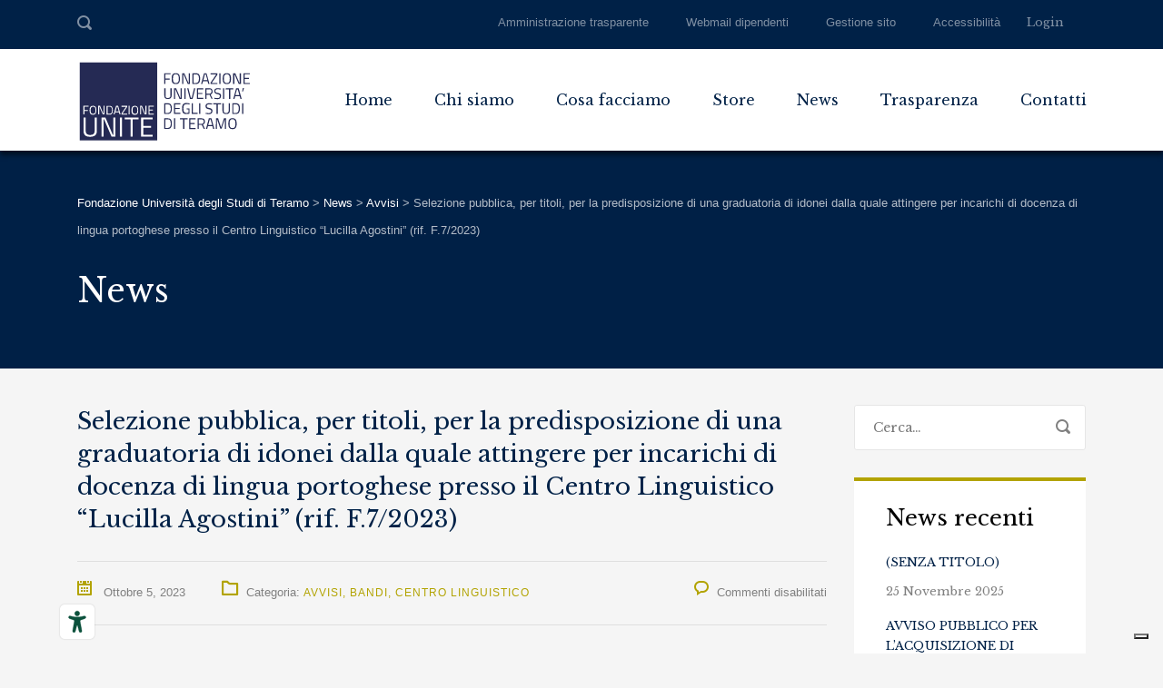

--- FILE ---
content_type: text/html; charset=UTF-8
request_url: https://www.fondazioneuniversitaria.it/selezione-pubblica-per-titoli-per-la-predisposizione-di-una-graduatoria-di-idonei-dalla-quale-attingere-per-incarichi-di-docenza-di-lingua-portoghese-presso-il-centro-linguistico-lucilla-agostini/
body_size: 14928
content:
<!DOCTYPE html>
<html lang="it-IT" class="no-js">
<head>
	<meta charset="UTF-8">
	<meta http-equiv="X-UA-Compatible" content="IE=edge">
	<meta name="viewport" content="width=device-width, initial-scale=1, user-scalable=0">
	<link rel="profile" href="http://gmpg.org/xfn/11">
	<link rel="pingback" href="https://www.fondazioneuniversitaria.it/xmlrpc.php">
    <!-- UNITE -->
    <link href="https://fonts.googleapis.com/css?family=Libre+Baskerville%3A400" rel="stylesheet" property="stylesheet" type="text/css" media="all" />
    
	<title>Selezione pubblica, per titoli, per la predisposizione di una graduatoria di idonei dalla quale attingere per incarichi di docenza di lingua portoghese presso il Centro Linguistico &#8220;Lucilla Agostini&#8221; (rif. F.7/2023) &#8211; Fondazione Università degli Studi di Teramo</title>
<meta name='robots' content='max-image-preview:large' />
	<style>img:is([sizes="auto" i], [sizes^="auto," i]) { contain-intrinsic-size: 3000px 1500px }</style>
	<link rel='dns-prefetch' href='//fonts.googleapis.com' />
<link rel="alternate" type="application/rss+xml" title="Fondazione Università degli Studi di Teramo &raquo; Feed" href="https://www.fondazioneuniversitaria.it/feed/" />
<link rel="alternate" type="application/rss+xml" title="Fondazione Università degli Studi di Teramo &raquo; Feed dei commenti" href="https://www.fondazioneuniversitaria.it/comments/feed/" />
<script type="text/javascript">
/* <![CDATA[ */
window._wpemojiSettings = {"baseUrl":"https:\/\/s.w.org\/images\/core\/emoji\/16.0.1\/72x72\/","ext":".png","svgUrl":"https:\/\/s.w.org\/images\/core\/emoji\/16.0.1\/svg\/","svgExt":".svg","source":{"concatemoji":"https:\/\/www.fondazioneuniversitaria.it\/wp-includes\/js\/wp-emoji-release.min.js?ver=6.8.3"}};
/*! This file is auto-generated */
!function(s,n){var o,i,e;function c(e){try{var t={supportTests:e,timestamp:(new Date).valueOf()};sessionStorage.setItem(o,JSON.stringify(t))}catch(e){}}function p(e,t,n){e.clearRect(0,0,e.canvas.width,e.canvas.height),e.fillText(t,0,0);var t=new Uint32Array(e.getImageData(0,0,e.canvas.width,e.canvas.height).data),a=(e.clearRect(0,0,e.canvas.width,e.canvas.height),e.fillText(n,0,0),new Uint32Array(e.getImageData(0,0,e.canvas.width,e.canvas.height).data));return t.every(function(e,t){return e===a[t]})}function u(e,t){e.clearRect(0,0,e.canvas.width,e.canvas.height),e.fillText(t,0,0);for(var n=e.getImageData(16,16,1,1),a=0;a<n.data.length;a++)if(0!==n.data[a])return!1;return!0}function f(e,t,n,a){switch(t){case"flag":return n(e,"\ud83c\udff3\ufe0f\u200d\u26a7\ufe0f","\ud83c\udff3\ufe0f\u200b\u26a7\ufe0f")?!1:!n(e,"\ud83c\udde8\ud83c\uddf6","\ud83c\udde8\u200b\ud83c\uddf6")&&!n(e,"\ud83c\udff4\udb40\udc67\udb40\udc62\udb40\udc65\udb40\udc6e\udb40\udc67\udb40\udc7f","\ud83c\udff4\u200b\udb40\udc67\u200b\udb40\udc62\u200b\udb40\udc65\u200b\udb40\udc6e\u200b\udb40\udc67\u200b\udb40\udc7f");case"emoji":return!a(e,"\ud83e\udedf")}return!1}function g(e,t,n,a){var r="undefined"!=typeof WorkerGlobalScope&&self instanceof WorkerGlobalScope?new OffscreenCanvas(300,150):s.createElement("canvas"),o=r.getContext("2d",{willReadFrequently:!0}),i=(o.textBaseline="top",o.font="600 32px Arial",{});return e.forEach(function(e){i[e]=t(o,e,n,a)}),i}function t(e){var t=s.createElement("script");t.src=e,t.defer=!0,s.head.appendChild(t)}"undefined"!=typeof Promise&&(o="wpEmojiSettingsSupports",i=["flag","emoji"],n.supports={everything:!0,everythingExceptFlag:!0},e=new Promise(function(e){s.addEventListener("DOMContentLoaded",e,{once:!0})}),new Promise(function(t){var n=function(){try{var e=JSON.parse(sessionStorage.getItem(o));if("object"==typeof e&&"number"==typeof e.timestamp&&(new Date).valueOf()<e.timestamp+604800&&"object"==typeof e.supportTests)return e.supportTests}catch(e){}return null}();if(!n){if("undefined"!=typeof Worker&&"undefined"!=typeof OffscreenCanvas&&"undefined"!=typeof URL&&URL.createObjectURL&&"undefined"!=typeof Blob)try{var e="postMessage("+g.toString()+"("+[JSON.stringify(i),f.toString(),p.toString(),u.toString()].join(",")+"));",a=new Blob([e],{type:"text/javascript"}),r=new Worker(URL.createObjectURL(a),{name:"wpTestEmojiSupports"});return void(r.onmessage=function(e){c(n=e.data),r.terminate(),t(n)})}catch(e){}c(n=g(i,f,p,u))}t(n)}).then(function(e){for(var t in e)n.supports[t]=e[t],n.supports.everything=n.supports.everything&&n.supports[t],"flag"!==t&&(n.supports.everythingExceptFlag=n.supports.everythingExceptFlag&&n.supports[t]);n.supports.everythingExceptFlag=n.supports.everythingExceptFlag&&!n.supports.flag,n.DOMReady=!1,n.readyCallback=function(){n.DOMReady=!0}}).then(function(){return e}).then(function(){var e;n.supports.everything||(n.readyCallback(),(e=n.source||{}).concatemoji?t(e.concatemoji):e.wpemoji&&e.twemoji&&(t(e.twemoji),t(e.wpemoji)))}))}((window,document),window._wpemojiSettings);
/* ]]> */
</script>
<style id='wp-emoji-styles-inline-css' type='text/css'>

	img.wp-smiley, img.emoji {
		display: inline !important;
		border: none !important;
		box-shadow: none !important;
		height: 1em !important;
		width: 1em !important;
		margin: 0 0.07em !important;
		vertical-align: -0.1em !important;
		background: none !important;
		padding: 0 !important;
	}
</style>
<link rel='stylesheet' id='wp-block-library-css' href='https://www.fondazioneuniversitaria.it/wp-includes/css/dist/block-library/style.min.css?ver=6.8.3' type='text/css' media='all' />
<style id='classic-theme-styles-inline-css' type='text/css'>
/*! This file is auto-generated */
.wp-block-button__link{color:#fff;background-color:#32373c;border-radius:9999px;box-shadow:none;text-decoration:none;padding:calc(.667em + 2px) calc(1.333em + 2px);font-size:1.125em}.wp-block-file__button{background:#32373c;color:#fff;text-decoration:none}
</style>
<link rel='stylesheet' id='wc-block-vendors-style-css' href='https://www.fondazioneuniversitaria.it/wp-content/plugins/woocommerce/packages/woocommerce-blocks/build/vendors-style.css?ver=4.0.0' type='text/css' media='all' />
<link rel='stylesheet' id='wc-block-style-css' href='https://www.fondazioneuniversitaria.it/wp-content/plugins/woocommerce/packages/woocommerce-blocks/build/style.css?ver=4.0.0' type='text/css' media='all' />
<style id='global-styles-inline-css' type='text/css'>
:root{--wp--preset--aspect-ratio--square: 1;--wp--preset--aspect-ratio--4-3: 4/3;--wp--preset--aspect-ratio--3-4: 3/4;--wp--preset--aspect-ratio--3-2: 3/2;--wp--preset--aspect-ratio--2-3: 2/3;--wp--preset--aspect-ratio--16-9: 16/9;--wp--preset--aspect-ratio--9-16: 9/16;--wp--preset--color--black: #000000;--wp--preset--color--cyan-bluish-gray: #abb8c3;--wp--preset--color--white: #ffffff;--wp--preset--color--pale-pink: #f78da7;--wp--preset--color--vivid-red: #cf2e2e;--wp--preset--color--luminous-vivid-orange: #ff6900;--wp--preset--color--luminous-vivid-amber: #fcb900;--wp--preset--color--light-green-cyan: #7bdcb5;--wp--preset--color--vivid-green-cyan: #00d084;--wp--preset--color--pale-cyan-blue: #8ed1fc;--wp--preset--color--vivid-cyan-blue: #0693e3;--wp--preset--color--vivid-purple: #9b51e0;--wp--preset--gradient--vivid-cyan-blue-to-vivid-purple: linear-gradient(135deg,rgba(6,147,227,1) 0%,rgb(155,81,224) 100%);--wp--preset--gradient--light-green-cyan-to-vivid-green-cyan: linear-gradient(135deg,rgb(122,220,180) 0%,rgb(0,208,130) 100%);--wp--preset--gradient--luminous-vivid-amber-to-luminous-vivid-orange: linear-gradient(135deg,rgba(252,185,0,1) 0%,rgba(255,105,0,1) 100%);--wp--preset--gradient--luminous-vivid-orange-to-vivid-red: linear-gradient(135deg,rgba(255,105,0,1) 0%,rgb(207,46,46) 100%);--wp--preset--gradient--very-light-gray-to-cyan-bluish-gray: linear-gradient(135deg,rgb(238,238,238) 0%,rgb(169,184,195) 100%);--wp--preset--gradient--cool-to-warm-spectrum: linear-gradient(135deg,rgb(74,234,220) 0%,rgb(151,120,209) 20%,rgb(207,42,186) 40%,rgb(238,44,130) 60%,rgb(251,105,98) 80%,rgb(254,248,76) 100%);--wp--preset--gradient--blush-light-purple: linear-gradient(135deg,rgb(255,206,236) 0%,rgb(152,150,240) 100%);--wp--preset--gradient--blush-bordeaux: linear-gradient(135deg,rgb(254,205,165) 0%,rgb(254,45,45) 50%,rgb(107,0,62) 100%);--wp--preset--gradient--luminous-dusk: linear-gradient(135deg,rgb(255,203,112) 0%,rgb(199,81,192) 50%,rgb(65,88,208) 100%);--wp--preset--gradient--pale-ocean: linear-gradient(135deg,rgb(255,245,203) 0%,rgb(182,227,212) 50%,rgb(51,167,181) 100%);--wp--preset--gradient--electric-grass: linear-gradient(135deg,rgb(202,248,128) 0%,rgb(113,206,126) 100%);--wp--preset--gradient--midnight: linear-gradient(135deg,rgb(2,3,129) 0%,rgb(40,116,252) 100%);--wp--preset--font-size--small: 13px;--wp--preset--font-size--medium: 20px;--wp--preset--font-size--large: 36px;--wp--preset--font-size--x-large: 42px;--wp--preset--spacing--20: 0.44rem;--wp--preset--spacing--30: 0.67rem;--wp--preset--spacing--40: 1rem;--wp--preset--spacing--50: 1.5rem;--wp--preset--spacing--60: 2.25rem;--wp--preset--spacing--70: 3.38rem;--wp--preset--spacing--80: 5.06rem;--wp--preset--shadow--natural: 6px 6px 9px rgba(0, 0, 0, 0.2);--wp--preset--shadow--deep: 12px 12px 50px rgba(0, 0, 0, 0.4);--wp--preset--shadow--sharp: 6px 6px 0px rgba(0, 0, 0, 0.2);--wp--preset--shadow--outlined: 6px 6px 0px -3px rgba(255, 255, 255, 1), 6px 6px rgba(0, 0, 0, 1);--wp--preset--shadow--crisp: 6px 6px 0px rgba(0, 0, 0, 1);}:where(.is-layout-flex){gap: 0.5em;}:where(.is-layout-grid){gap: 0.5em;}body .is-layout-flex{display: flex;}.is-layout-flex{flex-wrap: wrap;align-items: center;}.is-layout-flex > :is(*, div){margin: 0;}body .is-layout-grid{display: grid;}.is-layout-grid > :is(*, div){margin: 0;}:where(.wp-block-columns.is-layout-flex){gap: 2em;}:where(.wp-block-columns.is-layout-grid){gap: 2em;}:where(.wp-block-post-template.is-layout-flex){gap: 1.25em;}:where(.wp-block-post-template.is-layout-grid){gap: 1.25em;}.has-black-color{color: var(--wp--preset--color--black) !important;}.has-cyan-bluish-gray-color{color: var(--wp--preset--color--cyan-bluish-gray) !important;}.has-white-color{color: var(--wp--preset--color--white) !important;}.has-pale-pink-color{color: var(--wp--preset--color--pale-pink) !important;}.has-vivid-red-color{color: var(--wp--preset--color--vivid-red) !important;}.has-luminous-vivid-orange-color{color: var(--wp--preset--color--luminous-vivid-orange) !important;}.has-luminous-vivid-amber-color{color: var(--wp--preset--color--luminous-vivid-amber) !important;}.has-light-green-cyan-color{color: var(--wp--preset--color--light-green-cyan) !important;}.has-vivid-green-cyan-color{color: var(--wp--preset--color--vivid-green-cyan) !important;}.has-pale-cyan-blue-color{color: var(--wp--preset--color--pale-cyan-blue) !important;}.has-vivid-cyan-blue-color{color: var(--wp--preset--color--vivid-cyan-blue) !important;}.has-vivid-purple-color{color: var(--wp--preset--color--vivid-purple) !important;}.has-black-background-color{background-color: var(--wp--preset--color--black) !important;}.has-cyan-bluish-gray-background-color{background-color: var(--wp--preset--color--cyan-bluish-gray) !important;}.has-white-background-color{background-color: var(--wp--preset--color--white) !important;}.has-pale-pink-background-color{background-color: var(--wp--preset--color--pale-pink) !important;}.has-vivid-red-background-color{background-color: var(--wp--preset--color--vivid-red) !important;}.has-luminous-vivid-orange-background-color{background-color: var(--wp--preset--color--luminous-vivid-orange) !important;}.has-luminous-vivid-amber-background-color{background-color: var(--wp--preset--color--luminous-vivid-amber) !important;}.has-light-green-cyan-background-color{background-color: var(--wp--preset--color--light-green-cyan) !important;}.has-vivid-green-cyan-background-color{background-color: var(--wp--preset--color--vivid-green-cyan) !important;}.has-pale-cyan-blue-background-color{background-color: var(--wp--preset--color--pale-cyan-blue) !important;}.has-vivid-cyan-blue-background-color{background-color: var(--wp--preset--color--vivid-cyan-blue) !important;}.has-vivid-purple-background-color{background-color: var(--wp--preset--color--vivid-purple) !important;}.has-black-border-color{border-color: var(--wp--preset--color--black) !important;}.has-cyan-bluish-gray-border-color{border-color: var(--wp--preset--color--cyan-bluish-gray) !important;}.has-white-border-color{border-color: var(--wp--preset--color--white) !important;}.has-pale-pink-border-color{border-color: var(--wp--preset--color--pale-pink) !important;}.has-vivid-red-border-color{border-color: var(--wp--preset--color--vivid-red) !important;}.has-luminous-vivid-orange-border-color{border-color: var(--wp--preset--color--luminous-vivid-orange) !important;}.has-luminous-vivid-amber-border-color{border-color: var(--wp--preset--color--luminous-vivid-amber) !important;}.has-light-green-cyan-border-color{border-color: var(--wp--preset--color--light-green-cyan) !important;}.has-vivid-green-cyan-border-color{border-color: var(--wp--preset--color--vivid-green-cyan) !important;}.has-pale-cyan-blue-border-color{border-color: var(--wp--preset--color--pale-cyan-blue) !important;}.has-vivid-cyan-blue-border-color{border-color: var(--wp--preset--color--vivid-cyan-blue) !important;}.has-vivid-purple-border-color{border-color: var(--wp--preset--color--vivid-purple) !important;}.has-vivid-cyan-blue-to-vivid-purple-gradient-background{background: var(--wp--preset--gradient--vivid-cyan-blue-to-vivid-purple) !important;}.has-light-green-cyan-to-vivid-green-cyan-gradient-background{background: var(--wp--preset--gradient--light-green-cyan-to-vivid-green-cyan) !important;}.has-luminous-vivid-amber-to-luminous-vivid-orange-gradient-background{background: var(--wp--preset--gradient--luminous-vivid-amber-to-luminous-vivid-orange) !important;}.has-luminous-vivid-orange-to-vivid-red-gradient-background{background: var(--wp--preset--gradient--luminous-vivid-orange-to-vivid-red) !important;}.has-very-light-gray-to-cyan-bluish-gray-gradient-background{background: var(--wp--preset--gradient--very-light-gray-to-cyan-bluish-gray) !important;}.has-cool-to-warm-spectrum-gradient-background{background: var(--wp--preset--gradient--cool-to-warm-spectrum) !important;}.has-blush-light-purple-gradient-background{background: var(--wp--preset--gradient--blush-light-purple) !important;}.has-blush-bordeaux-gradient-background{background: var(--wp--preset--gradient--blush-bordeaux) !important;}.has-luminous-dusk-gradient-background{background: var(--wp--preset--gradient--luminous-dusk) !important;}.has-pale-ocean-gradient-background{background: var(--wp--preset--gradient--pale-ocean) !important;}.has-electric-grass-gradient-background{background: var(--wp--preset--gradient--electric-grass) !important;}.has-midnight-gradient-background{background: var(--wp--preset--gradient--midnight) !important;}.has-small-font-size{font-size: var(--wp--preset--font-size--small) !important;}.has-medium-font-size{font-size: var(--wp--preset--font-size--medium) !important;}.has-large-font-size{font-size: var(--wp--preset--font-size--large) !important;}.has-x-large-font-size{font-size: var(--wp--preset--font-size--x-large) !important;}
:where(.wp-block-post-template.is-layout-flex){gap: 1.25em;}:where(.wp-block-post-template.is-layout-grid){gap: 1.25em;}
:where(.wp-block-columns.is-layout-flex){gap: 2em;}:where(.wp-block-columns.is-layout-grid){gap: 2em;}
:root :where(.wp-block-pullquote){font-size: 1.5em;line-height: 1.6;}
</style>
<link rel='stylesheet' id='contact-form-7-css' href='https://www.fondazioneuniversitaria.it/wp-content/plugins/contact-form-7/includes/css/styles.css?ver=6.1.3' type='text/css' media='all' />
<link rel='stylesheet' id='rs-plugin-settings-css' href='https://www.fondazioneuniversitaria.it/wp-content/plugins/revslider/public/assets/css/settings.css?ver=5.3.0.2' type='text/css' media='all' />
<style id='rs-plugin-settings-inline-css' type='text/css'>
#rs-demo-id {}
</style>
<style id='woocommerce-inline-inline-css' type='text/css'>
.woocommerce form .form-row .required { visibility: visible; }
</style>
<link rel='stylesheet' id='bootstrap-css' href='https://www.fondazioneuniversitaria.it/wp-content/themes/fondazioneunite/assets/css/bootstrap.min.css?ver=2.0' type='text/css' media='all' />
<link rel='stylesheet' id='smarty-style-css' href='https://www.fondazioneuniversitaria.it/wp-content/themes/fondazioneunite/style.css?ver=2.0' type='text/css' media='all' />
<link rel='stylesheet' id='child-style-css' href='https://www.fondazioneuniversitaria.it/wp-content/themes/fondazioneunite-child/style.css?ver=6.8.3' type='text/css' media='all' />
<link rel='stylesheet' id='stm-fonts-css' href='https://fonts.googleapis.com/css?family=Lato%3A400%2C100%2C100italic%2C300%2C300italic%2C400italic%2C700%2C700italic%2C900%2C900italic&#038;subset=latin%2Clatin-ext' type='text/css' media='all' />
<link rel='stylesheet' id='font-awesome-css' href='https://www.fondazioneuniversitaria.it/wp-content/themes/fondazioneunite/assets/fonts/font-awesome/css/font-awesome.min.css?ver=2.0' type='text/css' media='all' />
<link rel='stylesheet' id='stm-icon-css' href='https://www.fondazioneuniversitaria.it/wp-content/themes/fondazioneunite/assets/fonts/stm-icon/style.css?ver=2.0' type='text/css' media='all' />
<link rel='stylesheet' id='stm-select2-css' href='https://www.fondazioneuniversitaria.it/wp-content/themes/fondazioneunite/assets/js/vendor/select2/css/select2.min.css?ver=2.0' type='text/css' media='all' />
<link rel='stylesheet' id='stm-skin-default-css' href='https://www.fondazioneuniversitaria.it/wp-content/themes/fondazioneunite/assets/css/university/main.css?ver=2.0' type='text/css' media='all' />
<link rel='stylesheet' id='stm-style-css' href='https://www.fondazioneuniversitaria.it/wp-content/themes/fondazioneunite-child/style.css?ver=2.0' type='text/css' media='all' />
<!--[if lt IE 9]>
<link rel='stylesheet' id='vc_lte_ie9-css' href='https://www.fondazioneuniversitaria.it/wp-content/plugins/js_composer/assets/css/vc_lte_ie9.min.css?ver=6.0.5' type='text/css' media='screen' />
<![endif]-->
<script type="text/javascript" src="https://www.fondazioneuniversitaria.it/wp-includes/js/jquery/jquery.min.js?ver=3.7.1" id="jquery-core-js"></script>
<script type="text/javascript" src="https://www.fondazioneuniversitaria.it/wp-includes/js/jquery/jquery-migrate.min.js?ver=3.4.1" id="jquery-migrate-js"></script>
<script type="text/javascript" src="https://www.fondazioneuniversitaria.it/wp-content/plugins/revslider/public/assets/js/jquery.themepunch.tools.min.js?ver=5.3.0.2" id="tp-tools-js"></script>
<script type="text/javascript" src="https://www.fondazioneuniversitaria.it/wp-content/plugins/revslider/public/assets/js/jquery.themepunch.revolution.min.js?ver=5.3.0.2" id="revmin-js"></script>
<script type="text/javascript" src="https://www.fondazioneuniversitaria.it/wp-content/plugins/woocommerce/assets/js/jquery-blockui/jquery.blockUI.min.js?ver=2.70" id="jquery-blockui-js"></script>
<script type="text/javascript" id="wc-add-to-cart-js-extra">
/* <![CDATA[ */
var wc_add_to_cart_params = {"ajax_url":"\/wp-admin\/admin-ajax.php","wc_ajax_url":"\/?wc-ajax=%%endpoint%%","i18n_view_cart":"View cart","cart_url":"https:\/\/www.fondazioneuniversitaria.it\/shop\/cart\/","is_cart":"","cart_redirect_after_add":"no"};
/* ]]> */
</script>
<script type="text/javascript" src="https://www.fondazioneuniversitaria.it/wp-content/plugins/woocommerce/assets/js/frontend/add-to-cart.min.js?ver=4.9.5" id="wc-add-to-cart-js"></script>
<script type="text/javascript" src="https://www.fondazioneuniversitaria.it/wp-content/plugins/js_composer/assets/js/vendors/woocommerce-add-to-cart.js?ver=6.0.5" id="vc_woocommerce-add-to-cart-js-js"></script>
<link rel="https://api.w.org/" href="https://www.fondazioneuniversitaria.it/wp-json/" /><link rel="alternate" title="JSON" type="application/json" href="https://www.fondazioneuniversitaria.it/wp-json/wp/v2/posts/10571" /><link rel="EditURI" type="application/rsd+xml" title="RSD" href="https://www.fondazioneuniversitaria.it/xmlrpc.php?rsd" />
<meta name="generator" content="WordPress 6.8.3" />
<meta name="generator" content="WooCommerce 4.9.5" />
<link rel="canonical" href="https://www.fondazioneuniversitaria.it/selezione-pubblica-per-titoli-per-la-predisposizione-di-una-graduatoria-di-idonei-dalla-quale-attingere-per-incarichi-di-docenza-di-lingua-portoghese-presso-il-centro-linguistico-lucilla-agostini/" />
<link rel='shortlink' href='https://www.fondazioneuniversitaria.it/?p=10571' />
<link rel="alternate" title="oEmbed (JSON)" type="application/json+oembed" href="https://www.fondazioneuniversitaria.it/wp-json/oembed/1.0/embed?url=https%3A%2F%2Fwww.fondazioneuniversitaria.it%2Fselezione-pubblica-per-titoli-per-la-predisposizione-di-una-graduatoria-di-idonei-dalla-quale-attingere-per-incarichi-di-docenza-di-lingua-portoghese-presso-il-centro-linguistico-lucilla-agostini%2F" />
<link rel="alternate" title="oEmbed (XML)" type="text/xml+oembed" href="https://www.fondazioneuniversitaria.it/wp-json/oembed/1.0/embed?url=https%3A%2F%2Fwww.fondazioneuniversitaria.it%2Fselezione-pubblica-per-titoli-per-la-predisposizione-di-una-graduatoria-di-idonei-dalla-quale-attingere-per-incarichi-di-docenza-di-lingua-portoghese-presso-il-centro-linguistico-lucilla-agostini%2F&#038;format=xml" />
<script type="text/javascript">window.wp_data = {"ajax_url":"https:\/\/www.fondazioneuniversitaria.it\/wp-admin\/admin-ajax.php","is_mobile":false};</script>	<noscript><style>.woocommerce-product-gallery{ opacity: 1 !important; }</style></noscript>
	<meta name="generator" content="Powered by WPBakery Page Builder - drag and drop page builder for WordPress."/>
<meta name="generator" content="Powered by Slider Revolution 5.3.0.2 - responsive, Mobile-Friendly Slider Plugin for WordPress with comfortable drag and drop interface." />
<link rel="icon" href="https://www.fondazioneuniversitaria.it/wp-content/uploads/2017/06/logo_fondazione-notext-e1498728822934-100x100.png" sizes="32x32" />
<link rel="icon" href="https://www.fondazioneuniversitaria.it/wp-content/uploads/2017/06/logo_fondazione-notext-300x300.png" sizes="192x192" />
<link rel="apple-touch-icon" href="https://www.fondazioneuniversitaria.it/wp-content/uploads/2017/06/logo_fondazione-notext-300x300.png" />
<meta name="msapplication-TileImage" content="https://www.fondazioneuniversitaria.it/wp-content/uploads/2017/06/logo_fondazione-notext-300x300.png" />
<style type="text/css" title="dynamic-css" class="options-output">.header .logo{max-width:190px;}</style>
<noscript><style> .wpb_animate_when_almost_visible { opacity: 1; }</style></noscript>    
    <!-- Begin Cookie Consent plugin by Silktide - http://silktide.com/cookieconsent -->
    <!--link rel="stylesheet" type="text/css" href="https://www.fondazioneuniversitaria.it/cookie/style.min.css"/-->
    <!--script type="text/javascript" src="https://www.fondazioneuniversitaria.it/cookie/plugin.min.js"></script-->
    <script type="text/javascript">
    // <![CDATA[

    var wed = {
        //DEFAULT LANGUAGE
        lang:			 	'it',

        //AVAULABLE LANGUAGES LIST
        langs:				['it','en'],

        //GET LOCAL STRINGS
        getLocalStrings:	function(){

            var i = 0;

            while(this.langs[i]){
                if(window.location.href.toLowerCase().indexOf('/'+this.langs[i]+'/')>=0) this.lang = this.langs[i];
                i++;
            }
            switch(this.lang){
                case 'en':
                    return {};
                    break;
                default:	//SELECTED DEFAULT LANGUAGE
                    return {
                        socialDefaultTitle: 'Social media',
                        analyticsDefaultTitle: 'Heat mapping',
                        necessaryDefaultDescription: '',
                        necessaryDefaultTitle: 'Cookie tecnici',
                        defaultTitle: 'Informativa breve sui cookie',
                        defaultDescription: 'Utilizziamo i cookie per rendere unica la tua esperienza su questo sito. Continuando la navigazione accetti l\'utilizzo dei cookies.',
                        learnMore: 'http://www.fondazioneuniversitaria.it/cookie-policy/',
                        closeWindow: 'Chiudi',
                        analyticsDefaultDescription: '',
                        socialDefaultDescription: '',
                        advertisingDefaultDescription: '',
                        notificationTitle: 'Per rendere unica la tua esperienza su questo sito web, abilita i cookie.'
											+'<br/><small>Per informazioni dettagliate sull\'utilizzo dei cookie consulta la <a href="https://www.iubenda.com/privacy-policy/81840723/cookie-policy" title="Cookie Policy">cookie policy</a></small>',
                        notificationTitleImplicit: 'Utilizziamo i cookie per assicurarti una esperienza di navigazione unica.',
                        seeDetails: 'mostra dettagli',
                        seeDetailsImplicit: 'cambia le impostazioni',
                        hideDetails: 'nascondi dettagli',
                        allowCookies: 'Abilita i cookie selezionati',
                        allowCookiesImplicit: 'Chiudi',
                        savePreference: 'Salva preferenze',
                        saveForAllSites: 'Salva per tutti i siti',
                        allowForAllSites: 'Abilita per tutti i siti',
                        customCookie: 'Questo sito utilizza tipologie personalizzate di cookie che richiedono la tua specifica approvazione.',
                        privacySettingsDialogTitleA: 'Impostazioni privacy e cookie',
                        privacySettingsDialogTitleB: 'di questo sito web',
                        privacySettingsDialogSubtitle: 'Alcune funzionalità di questo sito web hanno l\'esigenza di sapere chi sei per funzionare correttamente.',
                        changeForAllSitesLink: 'Cambia impostazioni per tutti i siti web',
                        preferenceUseGlobal: 'Usa impostazioni globali',
                        preferenceConsent: 'Acconsento',
                        preferenceDecline: 'Non acconsento',
                        notUsingCookies: 'Questo sito web potrebbe non utilizzare nessun cookie.'
                    };
                    break;
            }
        }
    }


    cc.ismobile = false;
    cc.initialise({
        cookies: {
            necessary: {},
            //analytics: {},
            social: {},
            //advertising: {},
        },
        settings: {
            bannerPosition: "bottom",
            hideprivacysettingstab: true,
            disableallsites: true
        },
        strings: wed.getLocalStrings()
    });
    // ]]>
    </script>

    <style>
    #cc-notification h2{
        margin-right:			200px !important;
        margin-bottom:			10px !important;
    }
    #cc-notification ul.cc-notification-buttons{
        width:					auto !important;
    }
    #cc-notification .cc-logo, #cc-tag .cc-logo, #cc-modal .cc-logo, #cc-settingsmodal .cc-logo{
        width:					107px !important;
        background-position:	-35px 0 !important;
    }
    #cc-notification #cc-notification-permissions li { width: auto !important; }
	
	
	#cc-notification a{
		font-size:	inherit !important;
	}
	#cc-notification #cc-notification-permissions{
		display: block;
		margin-bottom:25px;
	}
	#cc-notification #cc-notification-permissions ul, 
	#cc-notification #cc-notification-permissions ul li,
	#cc-notification #cc-notification-permissions ul li input,
	#cc-notification #cc-notification-permissions ul li label,
	#cc-notification #cc-notification-permissions ul li label strong
	{
		padding: 0 !important;
		margin: 0 !important;
		display: inline !important;
		float: none !important;
	}
	#cc-notification #cc-notification-permissions ul li input{
		vertical-align: middle;
	}
	#cc-notification #cc-notification-permissions ul li label{
		font-size: 0px;
		margin-right: 20px !important;
	}
	#cc-notification #cc-notification-permissions ul li label strong{
		font-size: 14px;
	}
	
	@media screen and (max-width: 750px) {
		#cc-notification h2{
			margin-right:			0px !important;
		}
		#cc-notification #cc-notification-permissions ul li{
			display: block !important;
		}
		#cc-notification ul.cc-notification-buttons{
			position: unset !important;
		}
	}
	
    </style>
    <!-- End Cookie Consent plugin -->
    <!-- Iubenda Accessibility solution -->
	<script type="text/javascript" src="https://embeds.iubenda.com/widgets/86b95ada-6db6-11ee-8bfc-5ad8d8c564c0.js"></script>
</head>
<body class="wp-singular post-template-default single single-post postid-10571 single-format-standard wp-theme-fondazioneunite wp-child-theme-fondazioneunite-child theme-fondazioneunite woocommerce-no-js wpb-js-composer js-comp-ver-6.0.5 vc_responsive">
<div id="wrapper">

	

<div class="header-holder header-holder_view-style_1 ">

    

<div class="top-bar top-bar_view-style_1">
	<div class="container">
		<div class="top-bar__content">
			                <div class="top-bar__search">
                    <form role="search" method="get" id="searchform" class="stm-search-form" action="https://www.fondazioneuniversitaria.it/" role="search">
    <input class="stm-search-form__field" type="search" value="" name="s" id="s" placeholder="Cerca…" required/>
    <button type="submit" class="stm-search-form__submit"><span class="stm-icon stm-icon-search"></span><span class="stm-search-form__submit-text">Cerca</span></button>
    </form>                </div>
			
            
            <div class="top-bar__nav stm-nav"><ul id="topbar-nav-menu" class="top-bar__nav-menu stm-nav__menu"><li id="menu-item-2689" class="menu-item menu-item-type-post_type menu-item-object-page menu-item-2689"><a href="https://www.fondazioneuniversitaria.it/amministrazione-trasparente/">Amministrazione trasparente</a></li>
<li id="menu-item-2935" class="menu-item menu-item-type-custom menu-item-object-custom menu-item-2935"><a href="http://webmail.aruba.it">Webmail dipendenti</a></li>
<li id="menu-item-3133" class="menu-item menu-item-type-custom menu-item-object-custom menu-item-3133"><a href="https://www.fondazioneuniversitaria.it/login">Gestione sito</a></li>
<li id="menu-item-9089" class="menu-item menu-item-type-custom menu-item-object-custom menu-item-9089"><a href="#colophon">Accessibilità</a></li>
</ul></div>
                                                                <div class="top-bar__account stm-nav">
                        <ul class="stm-nav__menu">
                                                            <li><a class="top-bar__account-action top-bar__account-action_logout" href="https://www.fondazioneuniversitaria.it/shop/my-account/" title="Login">Login</a></li>
                                                    </ul>
                    </div>
                            		</div><!-- / top-bar__content -->
	</div><!-- / container -->
</div><!-- / top-bar -->
<header id="masthead" class="header header_view-style_1">
    <div class="container">
        <div class="header__content">
            <!-- Logo -->
            <div class="logo-box-white">
                                    <a href="https://www.fondazioneuniversitaria.it/" class="logo" title="Fondazione Università degli Studi di Teramo">
                        <span class="logo__icon">
                            <img src="https://www.fondazioneuniversitaria.it/wp-content/uploads/2019/01/logo-fondazione-light-sito.svg" alt="">
                        </span>
                                            </a>
                            </div>

            <div class="logo-box-blue">
                                    <a href="https://www.fondazioneuniversitaria.it/" class="logo" title="Fondazione Università degli Studi di Teramo">
                        <span class="logo__icon">
                            <img src="https://www.fondazioneuniversitaria.it/wp-content/uploads/2019/01/logo-fondazione-dark-sito.svg" alt="">
                        </span>
                                            </a>
                            </div>

            <div class="stm-nav stm-nav_type_header"><ul id="header-nav-menu" class="stm-nav__menu stm-nav__menu_type_header"><li id="menu-item-3110" class="menu-item menu-item-type-post_type menu-item-object-page menu-item-home menu-item-3110"><a href="https://www.fondazioneuniversitaria.it/">Home</a></li>
<li id="menu-item-2308" class="menu-item menu-item-type-post_type menu-item-object-page menu-item-has-children menu-item-2308"><a href="https://www.fondazioneuniversitaria.it/chi-siamo/">Chi siamo</a>
<ul class="sub-menu">
	<li id="menu-item-2309" class="menu-item menu-item-type-post_type menu-item-object-page menu-item-2309"><a href="https://www.fondazioneuniversitaria.it/chi-siamo/statuto/">Statuto in vigore in seguito al D.R. 58 del 20/02/2018</a></li>
	<li id="menu-item-3425" class="menu-item menu-item-type-post_type menu-item-object-page menu-item-3425"><a href="https://www.fondazioneuniversitaria.it/chi-siamo/storia/">Storia</a></li>
	<li id="menu-item-3221" class="menu-item menu-item-type-post_type menu-item-object-page menu-item-3221"><a href="https://www.fondazioneuniversitaria.it/chi-siamo/dipendenti/">Dipendenti</a></li>
</ul>
</li>
<li id="menu-item-3074" class="has-mega-menu mega-menu-4 menu-item menu-item-type-custom menu-item-object-custom menu-item-has-children menu-item-3074"><a href="#">Cosa facciamo</a>
<ul class="sub-menu">
	<li id="menu-item-3122" class="menu-item menu-item-type-custom menu-item-object-custom menu-item-has-children menu-item-3122"><a href="#">Produzioni culturali</a>
	<ul class="sub-menu">
		<li id="menu-item-2870" class="menu-item menu-item-type-post_type menu-item-object-page menu-item-2870"><a href="https://www.fondazioneuniversitaria.it/cosa-facciamo/ufficio-stampa-e-produzioni-radiotelevisive/">Ufficio stampa e produzioni radiotelevisive</a></li>
		<li id="menu-item-2878" class="menu-item menu-item-type-post_type menu-item-object-page menu-item-2878"><a href="https://www.fondazioneuniversitaria.it/cosa-facciamo/radio-frequenza/">Radio Frequenza</a></li>
	</ul>
</li>
	<li id="menu-item-3223" class="menu-item menu-item-type-custom menu-item-object-custom menu-item-has-children menu-item-3223"><a href="#">Servizi e consulenze</a>
	<ul class="sub-menu">
		<li id="menu-item-3430" class="menu-item menu-item-type-custom menu-item-object-custom menu-item-3430"><a href="#">Supporto logistico</a></li>
		<li id="menu-item-3429" class="menu-item menu-item-type-custom menu-item-object-custom menu-item-3429"><a href="#">Gran Caffè di Ateneo</a></li>
	</ul>
</li>
	<li id="menu-item-2496" class="menu-item menu-item-type-custom menu-item-object-custom menu-item-has-children menu-item-2496"><a href="#">Innovazione</a>
	<ul class="sub-menu">
		<li id="menu-item-2884" class="menu-item menu-item-type-post_type menu-item-object-page menu-item-2884"><a href="https://www.fondazioneuniversitaria.it/cosa-facciamo/piattaforma-e-learning-di-ateneo/">Piattaforma e-learning di Ateneo</a></li>
		<li id="menu-item-3131" class="menu-item menu-item-type-post_type menu-item-object-page menu-item-3131"><a href="https://www.fondazioneuniversitaria.it/cosa-facciamo/app-unite-mobile/">APP UniTE Mobile</a></li>
		<li id="menu-item-8806" class="menu-item menu-item-type-post_type menu-item-object-page menu-item-8806"><a href="https://www.fondazioneuniversitaria.it/cosa-facciamo/app-fondazione-unite-mobile/">APP Fondazione UniTE Mobile</a></li>
	</ul>
</li>
	<li id="menu-item-8465" class="menu-item menu-item-type-custom menu-item-object-custom menu-item-has-children menu-item-8465"><a href="#">Formazione</a>
	<ul class="sub-menu">
		<li id="menu-item-2402" class="menu-item menu-item-type-post_type menu-item-object-page menu-item-2402"><a href="https://www.fondazioneuniversitaria.it/cosa-facciamo/centro-linguistico-di-ateneo/">Centro Linguistico</a></li>
		<li id="menu-item-7423" class="menu-item menu-item-type-post_type menu-item-object-page menu-item-7423"><a href="https://www.fondazioneuniversitaria.it/corso-tool-kit/">Corso &#8220;Tool Kit&#8221;</a></li>
		<li id="menu-item-7687" class="menu-item menu-item-type-post_type menu-item-object-page menu-item-7687"><a href="https://www.fondazioneuniversitaria.it/corso-preparazione-tfa-sostegno-2019-2020/">Corso preparazione TFA</a></li>
		<li id="menu-item-8466" class="menu-item menu-item-type-post_type menu-item-object-page menu-item-8466"><a href="https://www.fondazioneuniversitaria.it/professione-docente-sostegno-inclusione-scolastica-e-competenze-specialistiche/">Master Professione docente sostegno</a></li>
	</ul>
</li>
</ul>
</li>
<li id="menu-item-9794" class="menu-item menu-item-type-post_type menu-item-object-page menu-item-9794"><a href="https://www.fondazioneuniversitaria.it/shop/">Store</a></li>
<li id="menu-item-2299" class="menu-item menu-item-type-custom menu-item-object-custom menu-item-has-children menu-item-2299"><a href="https://www.fondazioneuniversitaria.it/news/">News</a>
<ul class="sub-menu">
	<li id="menu-item-3160" class="menu-item menu-item-type-custom menu-item-object-custom menu-item-3160"><a href="https://www.fondazioneuniversitaria.it/category/avvisi/">Avvisi</a></li>
	<li id="menu-item-3294" class="menu-item menu-item-type-custom menu-item-object-custom menu-item-3294"><a href="https://www.fondazioneuniversitaria.it/category/bandi/">Bandi e concorsi</a></li>
	<li id="menu-item-3163" class="menu-item menu-item-type-custom menu-item-object-custom menu-item-3163"><a href="https://www.fondazioneuniversitaria.it/category/centro-linguistico/">Centro linguistico</a></li>
</ul>
</li>
<li id="menu-item-3416" class="show-on-mobile menu-item menu-item-type-post_type menu-item-object-page menu-item-3416"><a href="https://www.fondazioneuniversitaria.it/amministrazione-trasparente/">Amministrazione trasparente</a></li>
<li id="menu-item-4773" class="hide-on-mobile menu-item menu-item-type-post_type menu-item-object-page menu-item-4773"><a href="https://www.fondazioneuniversitaria.it/amministrazione-trasparente/">Trasparenza</a></li>
<li id="menu-item-2321" class="menu-item menu-item-type-post_type menu-item-object-page menu-item-2321"><a href="https://www.fondazioneuniversitaria.it/contatti/">Contatti</a></li>
<li id="menu-item-9090" class="menu-item menu-item-type-custom menu-item-object-custom menu-item-9090"><a href="#colophon">Accessibilità</a></li>
</ul></div>        </div><!-- /header__content -->
    </div><!-- /container -->
</header><!-- /header -->

<!-- Mobile - Top Bar -->
<div class="top-bar-mobile">
            <div class="top-bar-mobile__search">
            <form role="search" method="get" id="searchform" class="stm-search-form" action="https://www.fondazioneuniversitaria.it/" role="search">
    <input class="stm-search-form__field" type="search" value="" name="s" id="s" placeholder="Cerca…" required/>
    <button type="submit" class="stm-search-form__submit"><span class="stm-icon stm-icon-search"></span><span class="stm-search-form__submit-text">Cerca</span></button>
    </form>        </div>
    
    </div><!-- /top-bar-mobile -->

<!-- Mobile - Header -->
<div class="header-mobile">
    <div class="header-mobile__logo">
                    <a href="https://www.fondazioneuniversitaria.it/" class="logo" title="Fondazione Università degli Studi di Teramo">
                <span class="logo__icon">
                    <img src="https://www.fondazioneuniversitaria.it/wp-content/uploads/2019/01/logo-fondazione-light-sito.svg" alt="">
                </span>
                            </a>
                <div class="header-mobile__nav-control">
            <span class="header-mobile__control-line"></span>
        </div>
    </div><!-- /header-mobile__logo -->

    <div class="stm-nav stm-nav_type_mobile-header"><ul id="header-mobile-nav-menu" class="stm-nav__menu stm-nav__menu_type_mobile-header"><li class="menu-item menu-item-type-post_type menu-item-object-page menu-item-home menu-item-3110"><a href="https://www.fondazioneuniversitaria.it/">Home</a></li>
<li class="menu-item menu-item-type-post_type menu-item-object-page menu-item-has-children menu-item-2308"><a href="https://www.fondazioneuniversitaria.it/chi-siamo/">Chi siamo</a>
<ul class="sub-menu">
	<li class="menu-item menu-item-type-post_type menu-item-object-page menu-item-2309"><a href="https://www.fondazioneuniversitaria.it/chi-siamo/statuto/">Statuto in vigore in seguito al D.R. 58 del 20/02/2018</a></li>
	<li class="menu-item menu-item-type-post_type menu-item-object-page menu-item-3425"><a href="https://www.fondazioneuniversitaria.it/chi-siamo/storia/">Storia</a></li>
	<li class="menu-item menu-item-type-post_type menu-item-object-page menu-item-3221"><a href="https://www.fondazioneuniversitaria.it/chi-siamo/dipendenti/">Dipendenti</a></li>
</ul>
</li>
<li class="has-mega-menu mega-menu-4 menu-item menu-item-type-custom menu-item-object-custom menu-item-has-children menu-item-3074"><a href="#">Cosa facciamo</a>
<ul class="sub-menu">
	<li class="menu-item menu-item-type-custom menu-item-object-custom menu-item-has-children menu-item-3122"><a href="#">Produzioni culturali</a>
	<ul class="sub-menu">
		<li class="menu-item menu-item-type-post_type menu-item-object-page menu-item-2870"><a href="https://www.fondazioneuniversitaria.it/cosa-facciamo/ufficio-stampa-e-produzioni-radiotelevisive/">Ufficio stampa e produzioni radiotelevisive</a></li>
		<li class="menu-item menu-item-type-post_type menu-item-object-page menu-item-2878"><a href="https://www.fondazioneuniversitaria.it/cosa-facciamo/radio-frequenza/">Radio Frequenza</a></li>
	</ul>
</li>
	<li class="menu-item menu-item-type-custom menu-item-object-custom menu-item-has-children menu-item-3223"><a href="#">Servizi e consulenze</a>
	<ul class="sub-menu">
		<li class="menu-item menu-item-type-custom menu-item-object-custom menu-item-3430"><a href="#">Supporto logistico</a></li>
		<li class="menu-item menu-item-type-custom menu-item-object-custom menu-item-3429"><a href="#">Gran Caffè di Ateneo</a></li>
	</ul>
</li>
	<li class="menu-item menu-item-type-custom menu-item-object-custom menu-item-has-children menu-item-2496"><a href="#">Innovazione</a>
	<ul class="sub-menu">
		<li class="menu-item menu-item-type-post_type menu-item-object-page menu-item-2884"><a href="https://www.fondazioneuniversitaria.it/cosa-facciamo/piattaforma-e-learning-di-ateneo/">Piattaforma e-learning di Ateneo</a></li>
		<li class="menu-item menu-item-type-post_type menu-item-object-page menu-item-3131"><a href="https://www.fondazioneuniversitaria.it/cosa-facciamo/app-unite-mobile/">APP UniTE Mobile</a></li>
		<li class="menu-item menu-item-type-post_type menu-item-object-page menu-item-8806"><a href="https://www.fondazioneuniversitaria.it/cosa-facciamo/app-fondazione-unite-mobile/">APP Fondazione UniTE Mobile</a></li>
	</ul>
</li>
	<li class="menu-item menu-item-type-custom menu-item-object-custom menu-item-has-children menu-item-8465"><a href="#">Formazione</a>
	<ul class="sub-menu">
		<li class="menu-item menu-item-type-post_type menu-item-object-page menu-item-2402"><a href="https://www.fondazioneuniversitaria.it/cosa-facciamo/centro-linguistico-di-ateneo/">Centro Linguistico</a></li>
		<li class="menu-item menu-item-type-post_type menu-item-object-page menu-item-7423"><a href="https://www.fondazioneuniversitaria.it/corso-tool-kit/">Corso &#8220;Tool Kit&#8221;</a></li>
		<li class="menu-item menu-item-type-post_type menu-item-object-page menu-item-7687"><a href="https://www.fondazioneuniversitaria.it/corso-preparazione-tfa-sostegno-2019-2020/">Corso preparazione TFA</a></li>
		<li class="menu-item menu-item-type-post_type menu-item-object-page menu-item-8466"><a href="https://www.fondazioneuniversitaria.it/professione-docente-sostegno-inclusione-scolastica-e-competenze-specialistiche/">Master Professione docente sostegno</a></li>
	</ul>
</li>
</ul>
</li>
<li class="menu-item menu-item-type-post_type menu-item-object-page menu-item-9794"><a href="https://www.fondazioneuniversitaria.it/shop/">Store</a></li>
<li class="menu-item menu-item-type-custom menu-item-object-custom menu-item-has-children menu-item-2299"><a href="https://www.fondazioneuniversitaria.it/news/">News</a>
<ul class="sub-menu">
	<li class="menu-item menu-item-type-custom menu-item-object-custom menu-item-3160"><a href="https://www.fondazioneuniversitaria.it/category/avvisi/">Avvisi</a></li>
	<li class="menu-item menu-item-type-custom menu-item-object-custom menu-item-3294"><a href="https://www.fondazioneuniversitaria.it/category/bandi/">Bandi e concorsi</a></li>
	<li class="menu-item menu-item-type-custom menu-item-object-custom menu-item-3163"><a href="https://www.fondazioneuniversitaria.it/category/centro-linguistico/">Centro linguistico</a></li>
</ul>
</li>
<li class="show-on-mobile menu-item menu-item-type-post_type menu-item-object-page menu-item-3416"><a href="https://www.fondazioneuniversitaria.it/amministrazione-trasparente/">Amministrazione trasparente</a></li>
<li class="hide-on-mobile menu-item menu-item-type-post_type menu-item-object-page menu-item-4773"><a href="https://www.fondazioneuniversitaria.it/amministrazione-trasparente/">Trasparenza</a></li>
<li class="menu-item menu-item-type-post_type menu-item-object-page menu-item-2321"><a href="https://www.fondazioneuniversitaria.it/contatti/">Contatti</a></li>
<li class="menu-item menu-item-type-custom menu-item-object-custom menu-item-9090"><a href="#colophon">Accessibilità</a></li>
</ul></div></div><!-- /header-mobile -->
            <script>
            (function($) {
                "use strict";

                $(document).ready(function() {
                    $("#masthead").affix({
                        offset: {top: $(".header-holder").outerHeight(true)}
                    });
                });

            })(jQuery);
        </script>
    
</div><!-- /.header-holder -->		

	
	<div class="stm-page-head stm-page-head_size_small stm-page-head_color_white" style="background-image: url();background-position:0 0">

		<div class="container">
			<div class="stm-page-head__content">
                
                                            <div class="breadcrumbs">
                            <!-- Breadcrumb NavXT 6.6.0 -->
<span property="itemListElement" typeof="ListItem"><a property="item" typeof="WebPage" title="Vai a Fondazione Università degli Studi di Teramo." href="https://www.fondazioneuniversitaria.it" class="home" ><span property="name">Fondazione Università degli Studi di Teramo</span></a><meta property="position" content="1"></span> &gt; <span property="itemListElement" typeof="ListItem"><a property="item" typeof="WebPage" title="Vai a News." href="https://www.fondazioneuniversitaria.it/news/" class="post-root post post-post" ><span property="name">News</span></a><meta property="position" content="2"></span> &gt; <span property="itemListElement" typeof="ListItem"><a property="item" typeof="WebPage" title="Vai agli archivi della categoria Avvisi." href="https://www.fondazioneuniversitaria.it/category/avvisi/" class="taxonomy category" ><span property="name">Avvisi</span></a><meta property="position" content="3"></span> &gt; <span property="itemListElement" typeof="ListItem"><span property="name" class="post post-post current-item">Selezione pubblica, per titoli, per la predisposizione di una graduatoria di idonei dalla quale attingere per incarichi di docenza di lingua portoghese presso il Centro Linguistico &#8220;Lucilla Agostini&#8221; (rif. F.7/2023)</span><meta property="url" content="https://www.fondazioneuniversitaria.it/selezione-pubblica-per-titoli-per-la-predisposizione-di-una-graduatoria-di-idonei-dalla-quale-attingere-per-incarichi-di-docenza-di-lingua-portoghese-presso-il-centro-linguistico-lucilla-agostini/"><meta property="position" content="4"></span>                        </div>
                    
                									<h1 class="stm-page-head__title " >News</h1>
				
				<div class="stm-page-head__separator">
					<div class="stm-page-head__separator-line"></div>
				</div>

							</div>
					</div>

					<div class="stm-page-head__overlay" ></div>
			</div>

    
	<div class="content">
		<div class="container">
			<div class="row"><div class="col-lg-9 col-md-8 col-sm-12">				<main class="main">
                    <article id="post-10571" class="post_view_single post-10571 post type-post status-publish format-standard has-post-thumbnail hentry category-avvisi category-bandi category-centro-linguistico">
			<header class="entry-header">
			<div class="entry-header__heading">
				<h2 class="entry-title">Selezione pubblica, per titoli, per la predisposizione di una graduatoria di idonei dalla quale attingere per incarichi di docenza di lingua portoghese presso il Centro Linguistico &#8220;Lucilla Agostini&#8221; (rif. F.7/2023)</h2>
				<ul class="entry-meta">
                    <li>
                        <span class="stm-icon stm-icon-calendar"></span>  Ottobre 5, 2023                    </li>
					                    <li><span class="stm-icon stm-icon-folder"></span>Categoria: <span class="cat-links"><a href="https://www.fondazioneuniversitaria.it/category/avvisi/" rel="category tag">Avvisi</a>, <a href="https://www.fondazioneuniversitaria.it/category/bandi/" rel="category tag">Bandi</a>, <a href="https://www.fondazioneuniversitaria.it/category/centro-linguistico/" rel="category tag">Centro Linguistico</a></span></li>
					<li class="stm_posts_comment__link"><span class="stm-icon stm-icon-chat"></span><span>Commenti disabilitati<span class="screen-reader-text"> su Selezione pubblica, per titoli, per la predisposizione di una graduatoria di idonei dalla quale attingere per incarichi di docenza di lingua portoghese presso il Centro Linguistico &#8220;Lucilla Agostini&#8221; (rif. F.7/2023)</span></span></li>
				</ul>
			</div>
		</header>
		<div class="entry-content">
			


<p>È indetta una selezione pubblica, per titoli e eventuale colloquio, per la predisposizione di una graduatoria di idonei dalla quale attingere per uno o più incarichi di lavoro autonomo ex art. 2222 c.c., come docente della lingua portoghese presso il Centro Linguistico di Ateneo “Lucilla Agostini” della Fondazione Università degli Studi di Teramo. L&#8217;incarico consisterà nello svolgimento di attività didattica della lingua portoghese, relative attività connesse e verifiche di apprendimento in corso e finali, nonché traduzioni di testi.</p>
<p><a href="https://www.fondazioneuniversitaria.it/wp-content/uploads/2023/10/Avviso_F7_2023_portoghese.pdf" target="_blank" rel="noopener">Scarica l&#8217;Avviso</a></p>
<p><a href="https://www.fondazioneuniversitaria.it/wp-content/uploads/2023/10/Modello_A_F7_2023.doc" target="_blank" rel="noopener">Scarica il Modello A</a></p>
<p><a href="https://www.fondazioneuniversitaria.it/wp-content/uploads/2023/10/Informativa_trattamento_dati_selezione_F7_2023.pdf" target="_blank" rel="noopener">Scarica l’informativa art. 13 Reg. UE 2016/79</a></p>
<p>Termine di presentazione delle domande, a pena di esclusione, è il giorno 21 ottobre 2023 entro le ore 23:59</p>
<p><a href="https://www.fondazioneuniversitaria.it/wp-content/uploads/2023/11/22_Decreto_approvazione_atti_F7_2023.pdf" target="_blank" rel="noopener">Decreto di approvazione atti</a></p>
					</div>
		<footer class="entry-footer">
			            			<div class="share entry-share">
				<span class="share__title">Condividi</span>
				<script type="text/javascript">var switchTo5x=true;</script>
				
				<script type="text/plain" class="cc-onconsent-social">				
					jQuery.loadScript = function (url, callback) {
					    jQuery.ajax({
					        url: url,
					        dataType: 'script',
					        success: callback,
					        async: true
					    });
					}
					
					jQuery.loadScript('https://ws.sharethis.com/button/buttons.js', function(){
					    stLight.options({publisher: "07305ded-c299-419b-bbfc-2f15806f61b2", doNotHash: false, doNotCopy: false, hashAddressBar: false});
					});
				</script>
						
				<!--script type="text/javascript" src="https://ws.sharethis.com/button/buttons.js"></script>
				<script type="text/javascript">stLight.options({publisher: "07305ded-c299-419b-bbfc-2f15806f61b2", doNotHash: false, doNotCopy: false, hashAddressBar: false});</script-->

				<span class="share__item st_facebook_large" displayText='Facebook'></span>
				<span class="share__item st_twitter_large" displayText='Tweet'></span>
				<span class="share__item st_googleplus_large" displayText='Google +'></span>
				<span class="share__item st_sharethis_large" displayText='ShareThis'></span>
			</div>
            		</footer>

			</article>									</main><!-- /Main -->
			</div>							<div class="col-lg-3 col-md-4 hidden-sm hidden-xs">												<div id="tertiary" class="sidebar sidebar_type_blog" role="complementary">
		<div class="sidebar-inner">
			<div class="widget-area">
				<aside id="search-2" class="widget widget_search"><form role="search" method="get" id="searchform" class="stm-search-form" action="https://www.fondazioneuniversitaria.it/" role="search">
    <input class="stm-search-form__field" type="search" value="" name="s" id="s" placeholder="Cerca…" required/>
    <button type="submit" class="stm-search-form__submit"><span class="stm-icon stm-icon-search"></span><span class="stm-search-form__submit-text">Cerca</span></button>
    </form></aside>
		<aside id="recent-posts-2" class="widget widget_recent_entries">
		<h4 class="widget__title">News recenti</h4>
		<ul>
											<li>
					<a href="https://www.fondazioneuniversitaria.it/13603-2/">(senza titolo)</a>
											<span class="post-date">25 Novembre 2025</span>
									</li>
											<li>
					<a href="https://www.fondazioneuniversitaria.it/avviso-pubblico-per-lacquisizione-di-manifestazione-di-interesse-a-ricoprire-lincarico-di-direttore-generale-della-fondazione-universita-degli-studi-di-teramo-f-11-2025/">Avviso pubblico per l’acquisizione di manifestazione di interesse a ricoprire l’incarico di Direttore Generale della Fondazione Università degli Studi di Teramo (F.11/2025)</a>
											<span class="post-date">20 Ottobre 2025</span>
									</li>
											<li>
					<a href="https://www.fondazioneuniversitaria.it/procedura-selettiva-per-la-formazione-di-una-graduatoria-dalla-quale-attingere-personale-con-mansioni-di-barista-presso-il-bar-gran-caffe-ateneo-delluniversita-degli-studi-di-teramo-f-10-202/">Procedura selettiva per la formazione di una graduatoria dalla quale attingere personale con mansioni di barista presso il bar Gran Caffè Ateneo dell’Università degli Studi di Teramo (F.10/2025)</a>
											<span class="post-date">9 Ottobre 2025</span>
									</li>
					</ul>

		</aside><aside id="archives-2" class="widget widget_archive"><h4 class="widget__title">Archivi</h4>
			<ul>
					<li><a href='https://www.fondazioneuniversitaria.it/2025/11/'>Novembre 2025</a></li>
	<li><a href='https://www.fondazioneuniversitaria.it/2025/10/'>Ottobre 2025</a></li>
	<li><a href='https://www.fondazioneuniversitaria.it/2025/07/'>Luglio 2025</a></li>
	<li><a href='https://www.fondazioneuniversitaria.it/2025/06/'>Giugno 2025</a></li>
	<li><a href='https://www.fondazioneuniversitaria.it/2025/04/'>Aprile 2025</a></li>
	<li><a href='https://www.fondazioneuniversitaria.it/2025/03/'>Marzo 2025</a></li>
	<li><a href='https://www.fondazioneuniversitaria.it/2025/02/'>Febbraio 2025</a></li>
	<li><a href='https://www.fondazioneuniversitaria.it/2025/01/'>Gennaio 2025</a></li>
	<li><a href='https://www.fondazioneuniversitaria.it/2024/11/'>Novembre 2024</a></li>
	<li><a href='https://www.fondazioneuniversitaria.it/2024/08/'>Agosto 2024</a></li>
	<li><a href='https://www.fondazioneuniversitaria.it/2024/06/'>Giugno 2024</a></li>
	<li><a href='https://www.fondazioneuniversitaria.it/2024/05/'>Maggio 2024</a></li>
	<li><a href='https://www.fondazioneuniversitaria.it/2024/04/'>Aprile 2024</a></li>
	<li><a href='https://www.fondazioneuniversitaria.it/2024/03/'>Marzo 2024</a></li>
	<li><a href='https://www.fondazioneuniversitaria.it/2024/02/'>Febbraio 2024</a></li>
	<li><a href='https://www.fondazioneuniversitaria.it/2024/01/'>Gennaio 2024</a></li>
	<li><a href='https://www.fondazioneuniversitaria.it/2023/11/'>Novembre 2023</a></li>
	<li><a href='https://www.fondazioneuniversitaria.it/2023/10/'>Ottobre 2023</a></li>
	<li><a href='https://www.fondazioneuniversitaria.it/2023/07/'>Luglio 2023</a></li>
	<li><a href='https://www.fondazioneuniversitaria.it/2023/06/'>Giugno 2023</a></li>
	<li><a href='https://www.fondazioneuniversitaria.it/2023/05/'>Maggio 2023</a></li>
	<li><a href='https://www.fondazioneuniversitaria.it/2023/03/'>Marzo 2023</a></li>
	<li><a href='https://www.fondazioneuniversitaria.it/2023/01/'>Gennaio 2023</a></li>
	<li><a href='https://www.fondazioneuniversitaria.it/2022/12/'>Dicembre 2022</a></li>
	<li><a href='https://www.fondazioneuniversitaria.it/2022/11/'>Novembre 2022</a></li>
	<li><a href='https://www.fondazioneuniversitaria.it/2022/10/'>Ottobre 2022</a></li>
	<li><a href='https://www.fondazioneuniversitaria.it/2022/09/'>Settembre 2022</a></li>
	<li><a href='https://www.fondazioneuniversitaria.it/2022/08/'>Agosto 2022</a></li>
	<li><a href='https://www.fondazioneuniversitaria.it/2022/07/'>Luglio 2022</a></li>
	<li><a href='https://www.fondazioneuniversitaria.it/2022/05/'>Maggio 2022</a></li>
	<li><a href='https://www.fondazioneuniversitaria.it/2022/04/'>Aprile 2022</a></li>
	<li><a href='https://www.fondazioneuniversitaria.it/2022/03/'>Marzo 2022</a></li>
	<li><a href='https://www.fondazioneuniversitaria.it/2022/02/'>Febbraio 2022</a></li>
	<li><a href='https://www.fondazioneuniversitaria.it/2022/01/'>Gennaio 2022</a></li>
	<li><a href='https://www.fondazioneuniversitaria.it/2021/12/'>Dicembre 2021</a></li>
	<li><a href='https://www.fondazioneuniversitaria.it/2021/11/'>Novembre 2021</a></li>
	<li><a href='https://www.fondazioneuniversitaria.it/2021/10/'>Ottobre 2021</a></li>
	<li><a href='https://www.fondazioneuniversitaria.it/2021/09/'>Settembre 2021</a></li>
	<li><a href='https://www.fondazioneuniversitaria.it/2021/08/'>Agosto 2021</a></li>
	<li><a href='https://www.fondazioneuniversitaria.it/2021/04/'>Aprile 2021</a></li>
	<li><a href='https://www.fondazioneuniversitaria.it/2021/03/'>Marzo 2021</a></li>
	<li><a href='https://www.fondazioneuniversitaria.it/2021/02/'>Febbraio 2021</a></li>
	<li><a href='https://www.fondazioneuniversitaria.it/2021/01/'>Gennaio 2021</a></li>
	<li><a href='https://www.fondazioneuniversitaria.it/2020/12/'>Dicembre 2020</a></li>
	<li><a href='https://www.fondazioneuniversitaria.it/2020/11/'>Novembre 2020</a></li>
	<li><a href='https://www.fondazioneuniversitaria.it/2020/10/'>Ottobre 2020</a></li>
	<li><a href='https://www.fondazioneuniversitaria.it/2020/09/'>Settembre 2020</a></li>
	<li><a href='https://www.fondazioneuniversitaria.it/2020/08/'>Agosto 2020</a></li>
	<li><a href='https://www.fondazioneuniversitaria.it/2020/07/'>Luglio 2020</a></li>
	<li><a href='https://www.fondazioneuniversitaria.it/2020/06/'>Giugno 2020</a></li>
	<li><a href='https://www.fondazioneuniversitaria.it/2020/05/'>Maggio 2020</a></li>
	<li><a href='https://www.fondazioneuniversitaria.it/2020/04/'>Aprile 2020</a></li>
	<li><a href='https://www.fondazioneuniversitaria.it/2020/03/'>Marzo 2020</a></li>
	<li><a href='https://www.fondazioneuniversitaria.it/2020/02/'>Febbraio 2020</a></li>
	<li><a href='https://www.fondazioneuniversitaria.it/2020/01/'>Gennaio 2020</a></li>
	<li><a href='https://www.fondazioneuniversitaria.it/2019/12/'>Dicembre 2019</a></li>
	<li><a href='https://www.fondazioneuniversitaria.it/2019/11/'>Novembre 2019</a></li>
	<li><a href='https://www.fondazioneuniversitaria.it/2019/10/'>Ottobre 2019</a></li>
	<li><a href='https://www.fondazioneuniversitaria.it/2019/09/'>Settembre 2019</a></li>
	<li><a href='https://www.fondazioneuniversitaria.it/2019/08/'>Agosto 2019</a></li>
	<li><a href='https://www.fondazioneuniversitaria.it/2019/07/'>Luglio 2019</a></li>
	<li><a href='https://www.fondazioneuniversitaria.it/2019/06/'>Giugno 2019</a></li>
	<li><a href='https://www.fondazioneuniversitaria.it/2019/05/'>Maggio 2019</a></li>
	<li><a href='https://www.fondazioneuniversitaria.it/2019/04/'>Aprile 2019</a></li>
	<li><a href='https://www.fondazioneuniversitaria.it/2019/03/'>Marzo 2019</a></li>
	<li><a href='https://www.fondazioneuniversitaria.it/2019/02/'>Febbraio 2019</a></li>
	<li><a href='https://www.fondazioneuniversitaria.it/2019/01/'>Gennaio 2019</a></li>
	<li><a href='https://www.fondazioneuniversitaria.it/2018/12/'>Dicembre 2018</a></li>
	<li><a href='https://www.fondazioneuniversitaria.it/2018/11/'>Novembre 2018</a></li>
	<li><a href='https://www.fondazioneuniversitaria.it/2018/10/'>Ottobre 2018</a></li>
	<li><a href='https://www.fondazioneuniversitaria.it/2018/09/'>Settembre 2018</a></li>
	<li><a href='https://www.fondazioneuniversitaria.it/2018/08/'>Agosto 2018</a></li>
	<li><a href='https://www.fondazioneuniversitaria.it/2018/07/'>Luglio 2018</a></li>
	<li><a href='https://www.fondazioneuniversitaria.it/2018/06/'>Giugno 2018</a></li>
	<li><a href='https://www.fondazioneuniversitaria.it/2018/05/'>Maggio 2018</a></li>
	<li><a href='https://www.fondazioneuniversitaria.it/2018/04/'>Aprile 2018</a></li>
	<li><a href='https://www.fondazioneuniversitaria.it/2018/03/'>Marzo 2018</a></li>
	<li><a href='https://www.fondazioneuniversitaria.it/2018/02/'>Febbraio 2018</a></li>
	<li><a href='https://www.fondazioneuniversitaria.it/2018/01/'>Gennaio 2018</a></li>
	<li><a href='https://www.fondazioneuniversitaria.it/2017/12/'>Dicembre 2017</a></li>
	<li><a href='https://www.fondazioneuniversitaria.it/2017/11/'>Novembre 2017</a></li>
	<li><a href='https://www.fondazioneuniversitaria.it/2017/10/'>Ottobre 2017</a></li>
	<li><a href='https://www.fondazioneuniversitaria.it/2017/09/'>Settembre 2017</a></li>
	<li><a href='https://www.fondazioneuniversitaria.it/2017/08/'>Agosto 2017</a></li>
	<li><a href='https://www.fondazioneuniversitaria.it/2017/03/'>Marzo 2017</a></li>
	<li><a href='https://www.fondazioneuniversitaria.it/2017/02/'>Febbraio 2017</a></li>
	<li><a href='https://www.fondazioneuniversitaria.it/2016/12/'>Dicembre 2016</a></li>
	<li><a href='https://www.fondazioneuniversitaria.it/2016/11/'>Novembre 2016</a></li>
	<li><a href='https://www.fondazioneuniversitaria.it/2016/08/'>Agosto 2016</a></li>
	<li><a href='https://www.fondazioneuniversitaria.it/2016/07/'>Luglio 2016</a></li>
	<li><a href='https://www.fondazioneuniversitaria.it/2016/06/'>Giugno 2016</a></li>
	<li><a href='https://www.fondazioneuniversitaria.it/2016/04/'>Aprile 2016</a></li>
	<li><a href='https://www.fondazioneuniversitaria.it/2016/03/'>Marzo 2016</a></li>
	<li><a href='https://www.fondazioneuniversitaria.it/2016/02/'>Febbraio 2016</a></li>
			</ul>

			</aside><aside id="categories-2" class="widget widget_categories"><h4 class="widget__title">Categorie</h4>
			<ul>
					<li class="cat-item cat-item-1"><a href="https://www.fondazioneuniversitaria.it/category/senza-categoria/">Senza categoria</a>
</li>
	<li class="cat-item cat-item-95"><a href="https://www.fondazioneuniversitaria.it/category/avvisi/">Avvisi</a>
</li>
	<li class="cat-item cat-item-100"><a href="https://www.fondazioneuniversitaria.it/category/bandi/">Bandi</a>
</li>
	<li class="cat-item cat-item-99"><a href="https://www.fondazioneuniversitaria.it/category/centro-linguistico/">Centro Linguistico</a>
</li>
			</ul>

			</aside>			</div><!-- .widget-area -->
		</div><!-- .sidebar-inner -->
	</div><!-- #tertiary -->
									</div></div>					</div><!-- /Container -->
	</div><!-- /Content -->
	

	
	<footer id="colophon" class="footer footer_type_default">
		<div class="container">

								<div class="widget-area widget-area_type_footer">
						<div class="row">
															<div class="col-lg-3 col-md-3 col-sm-6 col-xs-12">
									<div id="text-2" class="widget widget_footer widget_text">			<div class="textwidget"><div id="nav_menu-3" class="widget widget_footer widget_nav_menu">
	<h4 class="widget_title">Informazioni</h4>
	<div class="menu-footer-menu-2-container"><ul id="menu-footer-menu-2" class="menu">
	<li id="menu-item-2332" class="menu-item menu-item-type-post_type menu-item-object-page"><a href="https://www.fondazioneuniversitaria.it/chi-siamo/">Chi siamo</a></li>
	<li id="menu-item-2333" class="menu-item menu-item-type-post_type menu-item-object-page"><a href="https://www.fondazioneuniversitaria.it/chi-siamo/statuto/">Statuto</a></li>
	<li id="menu-item-2333" class="menu-item menu-item-type-post_type menu-item-object-page"><a href="https://www.fondazioneuniversitaria.it/chi-siamo/storia/">Storia</a></li>
	<li id="menu-item-2333" class="menu-item menu-item-type-post_type menu-item-object-page"><a href="https://www.fondazioneuniversitaria.it/chi-siamo/dipendenti/">Dipendenti</a></li>
	<li id="menu-item-2333" class="menu-item menu-item-type-post_type menu-item-object-page"><a href="https://www.fondazioneuniversitaria.it/contatti/">Contatti</a></li>
	</ul></div>
</div></div>
		</div><div id="block-2" class="widget widget_footer widget_block">
<div style="height:25px" aria-hidden="true" class="wp-block-spacer"></div>
</div>								</div>
															<div class="col-lg-3 col-md-3 col-sm-6 col-xs-12">
									<div id="text-3" class="widget widget_footer widget_text">			<div class="textwidget"><div id="nav_menu-3" class="widget widget_footer widget_nav_menu">
	<h4 class="widget_title">Cosa facciamo</h4>
	<div class="menu-footer-menu-2-container"><ul id="menu-footer-menu-2" class="menu">
	<li id="menu-item-2332" class="menu-item menu-item-type-post_type menu-item-object-page"><a href="https://www.fondazioneuniversitaria.it/cosa-facciamo/centro-linguistico-di-ateneo/">Centro linguistico</a></li>
	<li id="menu-item-2333" class="menu-item menu-item-type-post_type menu-item-object-page"><a href="https://www.fondazioneuniversitaria.it/cosa-facciamo/ufficio-stampa-e-produzioni-radiotelevisive/">Ufficio Stampa</a></li>
	<li id="menu-item-2333" class="menu-item menu-item-type-post_type menu-item-object-page"><a href="https://www.fondazioneuniversitaria.it/cosa-facciamo/radio-frequenza/">Radio Frequenza</a></li>
	<li id="menu-item-2333" class="menu-item menu-item-type-post_type menu-item-object-page"><a href="https://www.fondazioneuniversitaria.it/cosa-facciamo/piattaforma-e-learning-di-ateneo/">Piattaforma e-learning</a></li>
	<li id="menu-item-2333" class="menu-item menu-item-type-post_type menu-item-object-page"><a href="https://www.fondazioneuniversitaria.it/cosa-facciamo/app-unite-mobile/">APP UniTE Mobile</a></li>
	</ul></div>
</div></div>
		</div>								</div>
															<div class="col-lg-3 col-md-3 col-sm-6 col-xs-12">
									<div id="text-4" class="widget widget_footer widget_text">			<div class="textwidget"><div id="nav_menu-3" class="widget widget_footer widget_nav_menu">
	<h4 class="widget_title">Aggiornamenti e Policy</h4>
	<div class="menu-footer-menu-2-container"><ul id="menu-footer-menu-2" class="menu">
	<li id="menu-item-2332" class="menu-item menu-item-type-post_type menu-item-object-page"><a href="https://www.fondazioneuniversitaria.it/news/">News</a></li>
	<li id="menu-item-2333" class="menu-item menu-item-type-post_type menu-item-object-page"><a href="https://www.fondazioneuniversitaria.it/eventi/">Eventi</a></li>
	<li id="menu-item-2334" class="menu-item menu-item-type-post_type menu-item-object-page"><a href="https://www.iubenda.com/privacy-policy/81840723/full-legal" target="_blank">Privacy policy</a></li>
	<li id="menu-item-2335" class="menu-item menu-item-type-post_type menu-item-object-page"><a href="https://www.iubenda.com/privacy-policy/81840723/cookie-policy" target="_blank">Cookie policy</a></li>
	<li id="menu-item-2395" class="menu-item menu-item-type-post_type menu-item-object-page"><a href="https://www.fondazioneuniversitaria.it/termini-e-condizioni/" target="_blank">Condizioni generali del contratto di vendita a distanza di corsi di formazione on-line</a></li>
	<li id="menu-item-2336" class="menu-item menu-item-type-post_type menu-item-object-page"><a href="https://bit.ly/2M7Jn5T" target="_blank">Modulo di esercizio di diritti in materia di protezione dei dati personali</a></li>
	<li id="menu-item-2336" class="menu-item menu-item-type-post_type menu-item-object-page"><a href="https://www.fondazioneuniversitaria.it/rpd-fondazione-unite/" >RPD Fondazione</a></li>
	</ul>
</div>
</div></div>
		</div>								</div>
															<div class="col-lg-3 col-md-3 col-sm-6 col-xs-12">
									<div id="text-5" class="widget widget_footer widget_text">			<div class="textwidget">                            <div id="text-2" class="widget widget_footer widget_text">			<div class="textwidget"><div class="footer-logo-box" style="padding: 10px 0 45px 0;">
<img style="height:90px;" src="https://www.fondazioneuniversitaria.it/wp-content/uploads/2016/12/logo-fondazione-monocromatico.svg" alt="logo">
</div></div>
		</div><div id="stm_widget_contact_details-2" class="widget widget_footer widget_contact-details">
			<ul class="list list_unstyle list_contact-details">

																						<li class="list__item list__item_address">
<strong>Campus di Coste Sant'Agostino</strong>
<br/>
Plesso SPOL/SCOM - livello 2
</li>
																																	<li class="list__item list__item_telephone">0861 266092</li>
																																	<li class="list__item list__item_fax">0861 266091</li>
																																	<li class="list__item list__item_email"><a href="mailto:fondazione@unite.it">fondazione@unite.it</a></li>
																																	<!--li class="list__item list__item_schedule">Mon — Sat: 9AM — 6PM</li-->
															
			</ul>

		</div><!--div id="stm_widget_social_networks-2" class="widget widget_footer widget_social-networks">			<ul class="list list_inline list_social-networks">
									<li class="list__item"><a class="list__item-link list__item-link_facebook" href="#" target="_blank"><i class="fa fa-facebook"></i></a></li>
									<li class="list__item"><a class="list__item-link list__item-link_google-plus" href="#" target="_blank"><i class="fa fa-google-plus"></i></a></li>
									<li class="list__item"><a class="list__item-link list__item-link_twitter" href="#" target="_blank"><i class="fa fa-twitter"></i></a></li>
									<li class="list__item"><a class="list__item-link list__item-link_youtube" href="#" target="_blank"><i class="fa fa-youtube"></i></a></li>
									<li class="list__item"><a class="list__item-link list__item-link_instagram" href="#" target="_blank"><i class="fa fa-instagram"></i></a></li>
									<li class="list__item"><a class="list__item-link list__item-link_soundcloud" href="#" target="_blank"><i class="fa fa-soundcloud"></i></a></li>
							</ul>
		</div--></div>
		</div>								</div>
													</div>
					</div>
			
											<div class="copyright">© 2025 Fondazione Università degli Studi di Teramo • Campus di Coste Sant'Agostino • Teramo • Tel. 0861.266092 • C.F.: 92029690671 • P.IVA: 01555930674</div>
			
		</div>
	</footer><!-- /.footer -->


</div><!-- /Wrapper -->


<script type="speculationrules">
{"prefetch":[{"source":"document","where":{"and":[{"href_matches":"\/*"},{"not":{"href_matches":["\/wp-*.php","\/wp-admin\/*","\/wp-content\/uploads\/*","\/wp-content\/*","\/wp-content\/plugins\/*","\/wp-content\/themes\/fondazioneunite-child\/*","\/wp-content\/themes\/fondazioneunite\/*","\/*\\?(.+)"]}},{"not":{"selector_matches":"a[rel~=\"nofollow\"]"}},{"not":{"selector_matches":".no-prefetch, .no-prefetch a"}}]},"eagerness":"conservative"}]}
</script>
	<script type="text/javascript">
		(function () {
			var c = document.body.className;
			c = c.replace(/woocommerce-no-js/, 'woocommerce-js');
			document.body.className = c;
		})()
	</script>
	<script type="text/javascript" src="https://www.fondazioneuniversitaria.it/wp-includes/js/dist/hooks.min.js?ver=4d63a3d491d11ffd8ac6" id="wp-hooks-js"></script>
<script type="text/javascript" src="https://www.fondazioneuniversitaria.it/wp-includes/js/dist/i18n.min.js?ver=5e580eb46a90c2b997e6" id="wp-i18n-js"></script>
<script type="text/javascript" id="wp-i18n-js-after">
/* <![CDATA[ */
wp.i18n.setLocaleData( { 'text direction\u0004ltr': [ 'ltr' ] } );
/* ]]> */
</script>
<script type="text/javascript" src="https://www.fondazioneuniversitaria.it/wp-content/plugins/contact-form-7/includes/swv/js/index.js?ver=6.1.3" id="swv-js"></script>
<script type="text/javascript" id="contact-form-7-js-translations">
/* <![CDATA[ */
( function( domain, translations ) {
	var localeData = translations.locale_data[ domain ] || translations.locale_data.messages;
	localeData[""].domain = domain;
	wp.i18n.setLocaleData( localeData, domain );
} )( "contact-form-7", {"translation-revision-date":"2025-11-18 20:27:55+0000","generator":"GlotPress\/4.0.3","domain":"messages","locale_data":{"messages":{"":{"domain":"messages","plural-forms":"nplurals=2; plural=n != 1;","lang":"it"},"This contact form is placed in the wrong place.":["Questo modulo di contatto \u00e8 posizionato nel posto sbagliato."],"Error:":["Errore:"]}},"comment":{"reference":"includes\/js\/index.js"}} );
/* ]]> */
</script>
<script type="text/javascript" id="contact-form-7-js-before">
/* <![CDATA[ */
var wpcf7 = {
    "api": {
        "root": "https:\/\/www.fondazioneuniversitaria.it\/wp-json\/",
        "namespace": "contact-form-7\/v1"
    }
};
/* ]]> */
</script>
<script type="text/javascript" src="https://www.fondazioneuniversitaria.it/wp-content/plugins/contact-form-7/includes/js/index.js?ver=6.1.3" id="contact-form-7-js"></script>
<script type="text/javascript" src="https://www.fondazioneuniversitaria.it/wp-content/plugins/woocommerce/assets/js/js-cookie/js.cookie.min.js?ver=2.1.4" id="js-cookie-js"></script>
<script type="text/javascript" id="woocommerce-js-extra">
/* <![CDATA[ */
var woocommerce_params = {"ajax_url":"\/wp-admin\/admin-ajax.php","wc_ajax_url":"\/?wc-ajax=%%endpoint%%"};
/* ]]> */
</script>
<script type="text/javascript" src="https://www.fondazioneuniversitaria.it/wp-content/plugins/woocommerce/assets/js/frontend/woocommerce.min.js?ver=4.9.5" id="woocommerce-js"></script>
<script type="text/javascript" id="wc-cart-fragments-js-extra">
/* <![CDATA[ */
var wc_cart_fragments_params = {"ajax_url":"\/wp-admin\/admin-ajax.php","wc_ajax_url":"\/?wc-ajax=%%endpoint%%","cart_hash_key":"wc_cart_hash_9df82d2c9b8af5386de49085a7d020a5","fragment_name":"wc_fragments_9df82d2c9b8af5386de49085a7d020a5","request_timeout":"5000"};
/* ]]> */
</script>
<script type="text/javascript" src="https://www.fondazioneuniversitaria.it/wp-content/plugins/woocommerce/assets/js/frontend/cart-fragments.min.js?ver=4.9.5" id="wc-cart-fragments-js"></script>
<script type="text/javascript" src="https://www.fondazioneuniversitaria.it/wp-content/themes/fondazioneunite/assets/js/vendor/bootstrap.min.js?ver=2.0" id="bootstrap-js"></script>
<script type="text/javascript" src="https://www.fondazioneuniversitaria.it/wp-content/themes/fondazioneunite/assets/js/vendor/select2/js/select2.min.js?ver=2.0" id="stm-select2-js"></script>
<script type="text/javascript" src="https://www.fondazioneuniversitaria.it/wp-content/themes/fondazioneunite/assets/js/custom.js?ver=2.0" id="stm-custom-js"></script>

<!-- Matomo -->
<script>
  var _paq = window._paq = window._paq || [];
  /* tracker methods like "setCustomDimension" should be called before "trackPageView" */
  _paq.push(['trackPageView']);
  _paq.push(['enableLinkTracking']);
  (function() {
    var u="//www.fondazioneuniversitaria.it/analytics/";
    _paq.push(['setTrackerUrl', u+'matomo.php']);
    _paq.push(['setSiteId', '2']);
    var d=document, g=d.createElement('script'), s=d.getElementsByTagName('script')[0];
    g.async=true; g.src=u+'matomo.js'; s.parentNode.insertBefore(g,s);
  })();
</script>
<!-- End Matomo Code -->

<script type="text/javascript">
var _iub = _iub || [];
_iub.csConfiguration = {"siteId":1140411,"cookiePolicyId":81840723,"lang":"it","storage":{"useSiteId":true}};
</script>
<script type="text/javascript" src="https://cs.iubenda.com/autoblocking/1140411.js"></script>
<script type="text/javascript" src="//cdn.iubenda.com/cs/gpp/stub.js"></script>
<script type="text/javascript" src="//cdn.iubenda.com/cs/iubenda_cs.js" charset="UTF-8" async></script>

</body>
</html>

--- FILE ---
content_type: text/css
request_url: https://www.fondazioneuniversitaria.it/wp-content/themes/fondazioneunite-child/style.css?ver=6.8.3
body_size: 4871
content:
/*
    Template: fondazioneunite
    Theme Name: Fondazione UniTE Child Theme
	Theme URI: http://www.fondazioneuniversitaria.it
	Author: WeD
	Author URI: http://www.webedintorni.net
	Description: Fondazione Università degli Studi di Teramo
	Version: 2.0
	License: GNU General Public License v2 or later
	License URI: http://www.gnu.org/licenses/gpl-2.0.html
	Tags: fondazione, unite
	Text Domain: fondazioneunite
*/

@media (max-width: 767px) {
	.hide-on-mobile{
		display: none !important;
	}
}
@media (min-width: 768px) {
	.show-on-mobile{
		display: none !important;
	}
}

.widget_footer.widget_nav_menu .menu > li > a {
    display: block;
    position: relative;
    padding-left: 20px;
    font-size: 13px;
    color: rgba(255, 255, 255, 0.5);
    -webkit-transition: all 0.3s ease;
    transition: all 0.3s ease;
}

/*
a:hover, a:focus, .stm_small_grid_three .post-categories a, .stm_small_grid_one .post-categories a, .rev_slider_nav .sub__title, .stm-event_view_grid .stm-event__meta .fa, .stm-event_view_grid .stm-event__meta .stm-icon, .stm_wp_custom-menu .menu-item > a:hover, .stm_wp_custom-menu .current-menu-item:hover a, .header_view-style_1 .stm-nav__menu_type_header > .menu-item .sub-menu > .menu-item.current-menu-item:hover > a, .header_view-style_1 .stm-nav__menu_type_header > .menu-item .sub-menu > .menu-item.current-menu-item > a, .stm-nav__menu_type_header > .menu-item .sub-menu > .menu-item:hover > a:hover, .stm_wp_custom-menu .current-menu-item:hover a, .stm_wp_custom-menu .current-menu-item > a, .stm-contact-details_type_teacher .stm-contact-details__item:before, .vc_tta.vc_tta-accordion_style_outline.vc_tta-accordion_color_blue .vc_tta-panel:hover .vc_tta-panel-title span, ul.stm-list-3 li:before, ul.stm-list-3-sm li:before, ul.stm-list-3-white li:before, ul.stm-list-3-blue li:before, .stm-contact-person__contact:before, .post_view_list .post-categories a, .stm-event_view_grid2 .stm-event__content .stm-event__meta li .stm-icon, .woocommerce ul.products li.product .price, .woocommerce ul.products li.product .woocommerce_product__category a, .widget_calendar tbody td#today {
*/
.stm_wp_custom-menu .current-menu-item > a {
	color: inherit !important;
}
.stm_wp_custom-menu .menu {
	border-color: #b2a301 !important;
}
.stm_wp_custom-menu .current-menu-item:hover a, .stm_wp_custom-menu .current-menu-item > a {
	cursor:	inherit !important;
}

a:hover, a:focus, .stm_small_grid_three .post-categories a, .stm_small_grid_one .post-categories a, .rev_slider_nav .sub__title, .stm-event_view_grid .stm-event__meta .fa, .stm-event_view_grid .stm-event__meta .stm-icon, .stm_wp_custom-menu .menu-item > a:hover, .header_view-style_1 .stm-nav__menu_type_header > .menu-item .sub-menu > .menu-item.current-menu-item:hover > a, .header_view-style_1 .stm-nav__menu_type_header > .menu-item .sub-menu > .menu-item.current-menu-item > a, .stm-nav__menu_type_header > .menu-item .sub-menu > .menu-item:hover > a:hover, .stm_wp_custom-menu .current-menu-item > a, .stm-contact-details_type_teacher .stm-contact-details__item:before, .vc_tta.vc_tta-accordion_style_outline.vc_tta-accordion_color_blue .vc_tta-panel:hover .vc_tta-panel-title span, ul.stm-list-3 li:before, ul.stm-list-3-sm li:before, ul.stm-list-3-white li:before, ul.stm-list-3-blue li:before, .stm-contact-person__contact:before, .post_view_list .post-categories a, .stm-event_view_grid2 .stm-event__content .stm-event__meta li .stm-icon, .woocommerce ul.products li.product .price, .woocommerce ul.products li.product .woocommerce_product__category a, .widget_calendar tbody td#today {
    color: #b2a301 !important;
}

.stm-nav__menu_type_header > .menu-item .sub-menu > .menu-item:hover > a {
	color: #b2a301 !important;
}

.vc_tta-tabs_style-2.vc_tta-tabs.vc_tta-color-blue .vc_tta-tab > a:before, .vc_tta-tabs_style-1.vc_tta-tabs.vc_tta-color-blue .vc_tta-tab > a:before, .stm-event_view_grid .stm-event__date:after, .stm-event_view_grid .stm-event__date:before, .header_view-style_1 .stm-nav__menu_type_header > .menu-item > a:after, .current_page_item a:before, .current-page-parent a:before, .stm-more-link:after, .widget_calendar thead th { 
    background: #b2a301 !important;
}
.vc_tta-tab > a:hover {
	color:		#FFFFFF !important;
}

.stm-event_view_grid .stm-event__date {
    border: 2px solid #b2a301 !important;
}
.post_view_single.stm_event .entry-header{
	display: none !important;
}
.stm-more-link.stm-title-more-link.stm-font_sep_color_red:after, .stm-more-link.stm-title-more-link.stm-font_sep_color_red:after, .stm-btn_red:hover {
    background-color: #b2a301 !important;
}

.stm-nav__menu_type_header > .menu-item .sub-menu {
    border-top: 2px solid #b2a301 !important;
}

.stm_wp_custom-menu, .widget_archive, .widget_product_categories, .widget_categories, .widget_recent_entries {
    border-top: 4px solid #b2a301 !important;
}

.widget_recent_entries {
  background-color: #fff;
  border-top: 4px solid #8c1515;
  padding: 28px 35px 30px; }
  .widget_archive ul {
    list-style: none;
    padding-left: 0;
    margin-bottom: 0; }
  .widget_recent_entries li {
    color: #808080; }
    .widget_recent_entries li:not(:last-child) {
      margin-bottom: 12px; }

.widget_recent_entries ul {
	list-style: none !important;
	padding: 0;
}

.widget_recent_entries ul li a{
	font-size:		13px !important;
}

.widget_recent_entries .post-date:before {
	content: "";
	margin-right: 0;
}

.post_view_single .entry-meta .stm-icon, .post_view_single .entry-meta .fa, .post_view_single .entry-meta .cat-links {
	color: #b2a301 !important;
}

.comment-form__submit-button {
	border: 2px solid #b2a301;
}

.search-bar .stm-search-form .stm-search-form__submit {
	border: 2px solid #b2a301;
}

.search-bar .stm-search-form .stm-search-form__submit:hover {
	background: #b2a301;
	border: 2px solid #b2a301;
}

.post_view_list .entry-title mark {
	background: #b2a301;
}

.comment-form__submit-button:hover {
	background: #b2a301;
}

.single-post h2.entry-title {
	font-size: 26px;
	line-height: 36px;
}

.stm-btn_red, .vc_tta.vc_tta-accordion_style_outline.vc_tta-accordion_color_blue .vc_tta-panel.vc_active .vc_tta-panel-heading .vc_tta-controls-icon.vc_tta-controls-icon-plus:after, .vc_tta.vc_tta-accordion_style_outline.vc_tta-accordion_color_blue .vc_tta-panel.vc_active .vc_tta-panel-heading .vc_tta-controls-icon.vc_tta-controls-icon-plus:before, .vc_tta.vc_tta-accordion_style_outline.vc_tta-accordion_color_blue .vc_tta-panel .vc_tta-controls-icon.vc_tta-controls-icon-plus::after, .vc_tta.vc_tta-accordion_style_outline.vc_tta-accordion_color_blue .vc_tta-panel .vc_tta-controls-icon.vc_tta-controls-icon-plus::before, .pagination .page-numbers.current { border-color: #b2a301 !important; }

.stm-icon-box_style-3 .stm-icon-box__step {
    border: 1px solid #b2a301 !important;
    color: #b2a301 !important;
}


.stm-timeline__nav {
    border-color: #002147 !important;
}
.stm-timeline__nav .owl-prev:hover, .stm-timeline__nav .owl-next:hover {
    background: #002147 !important;
	color: #ffffff !important;
}
.stm-timeline__nav .owl-prev, .stm-timeline__nav .owl-next {
	color: #002147 !important;
}
.stm-timeline__nav .owl-prev:after {
    background-color: #002147 !important;
}

/***** UNITE *****/
body{
	line-height: 30px;
}
ul{
	margin-top: 0px;
	margin-bottom: 30px;
}

.statuto {
	padding:		20px;
	background:		#FFFFFF;
	box-shadow:		0 2px 10px rgba(0,0,0,0.1);
}
.statuto p{
    line-height:	14px !important;
}



.widget_nav_menu .sub-menu li {
	font-size:		14px !important;
	line-height:	14px;
	padding:		0 0 0 10px;
}
.widget_nav_menu .sub-menu li a {
	padding:		5px 0;
}
.stm-nav__menu_type_mobile-header > li ul{
	box-shadow: none !important;
}

.socials-list_type_teacher .socials-list__item .socials-list__item-link_type_linkedin{
	background:		#0077b5;
    padding-top:	1px;
    font-size:		12px;
}
.socials-list__item-link_type_phone {
	background:		#00aa00;
}
.socials-list__item-link:hover {
	background:			#FFFFFF !important;
}


#header-nav-menu {
	position:		relative !important;
}


@media (min-width: 767px) {
	.has-mega-menu {
		position:		initial !important;
	}
	.has-mega-menu > ul{
		width:			100% !important;
		border-right:	1px solid #dddddd !important;
		border-bottom:	1px solid #dddddd !important;
		border-left:	1px solid #dddddd !important;
		z-index:		99 !important;
	}
	.has-mega-menu > ul > li {
		float:			left !important;
		margin:			10px 0px 30px 0px !important;
		padding-left:	5px !important;
		padding-right:	5px !important;
		border-top:		0 !important;
		border-bottom:	0 !important;
		border-right:	0 !important;
		box-sizing:		border-box;
	}
	.has-mega-menu.mega-menu-1 > ul > li { width: 100%; }
	.has-mega-menu.mega-menu-2 > ul > li { width: 50%; }
	.has-mega-menu.mega-menu-3 > ul > li { width: 33.33%; }
	.has-mega-menu.mega-menu-4 > ul > li { width: 25%; }
	.has-mega-menu.mega-menu-5 > ul > li { width: 20%; }

	.has-mega-menu.menu-item .sub-menu > .menu-item:first-child {
		padding-top:	0 !important;
		border-left:	0 !important;
	}

	.has-mega-menu.menu-item .sub-menu > .menu-item:first-child > .sub-menu {
		margin-top:		-11px !important;
	}

	.has-mega-menu > ul > li a {
		border:			0 !important;
	}
	
	.has-mega-menu > ul {
		width: calc(100% + 100px) !important;
		left: auto !important;
		right: 0;
	}
	
	
	.has-mega-menu > ul > li.menu-item ul.sub-menu{
		border:			0 !important;
		position:		initial !important;
		visibility:		inherit !important;
		opacity:		1 !important;
		min-width:		initial !important;
	}
	.has-mega-menu > ul > li > ul > li{
		border:			0 !important;
		padding:		0 0 15px 10px !important;
		font-size:		12px !important;
	}

	.has-mega-menu > ul > li > ul > li:first-child a {
		padding-top:	10px !important;
	}
	.has-mega-menu > ul > li > ul > li a{
		padding-top:	0 !important;
		padding-bottom:	0 !important;
		white-space:	normal !important;
		line-height:	14px !important;
		visibility:		inherit !important;
	}
}

.top-bar { text-align: right !important; }

.top-bar__nav-menu > li { padding: 0 0 0 41px !important; }

.stm-teacher__position{
	color: #b2a301 !important;
}

.stm-contact-details_type_contacts {
    max-width: 365px;
    padding: 50px 40px 50px 30px;
}

body .vc_tta-tabs_style-1.vc_tta-tabs .vc_tta-tabs-list .vc_tta-tab > a {
    min-width: 90px !important;
}

body .vc_tta-tabs_style-1.vc_tta-tabs .vc_tta-tabs-list .vc_tta-tab {
    font-size: 13px;
}

.stm_wp_custom-menu .current-menu-item:hover a, .stm_wp_custom-menu .current-menu-item > a {
	color: inherit;
}

.stm-single-image_center .attachment-full { margin: 0 auto; }

.mc4wp-alert p, mc4wp-success p { color: #fff !important; }

.mc4wp-form a { color: #b2a301 !important; }

.event-info_table .event-info__datetime .stm-icon, .event-info_table .event-info__datetime .fa, .event-info_table .event-info__venue:before, .event-info_table .event-info__tel:before { color: #b2a301 !important; }

div.stm-teacher__notes {
	margin-top: 10px;
}

div.stm-teacher__notes small {
	font-size: 73%;
}

div.stm-teacher__notes small p {
	line-height: 20px;
}

.error-404 .logo img {
	max-width: 45%;
}

.error-404 .logo {
	margin-bottom: 200px;
}

.error-404 p {
	color: #bababa;
}

.stm-btn_red-secondary.stm-btn_outline:hover {
	background: #b2a301;
	color: #fff !important;
}

.stm-btn_red-secondary.stm-btn_outline {
	border-color: #b2a301;
}

.logo__inner { display: none; }

.logo img { width: 100% !important; }

@media (max-width: 767px) {
	.wpb_wrapper .vc_tta-tabs_style-1.vc_tta-color-blue.vc_tta-style-flat .vc_tta-panel.vc_active .vc_tta-panel-heading {
		background: #b2a301 !important;
	}
}


.post_view_small_grid.sticky i:after{
	content: "\e92c";
	font-family: 'stm-icon' !important;
	speak: none;
	font-style: normal;
	font-weight: normal;
	font-variant: normal;
	text-transform: none;
	line-height: 1;
	-webkit-font-smoothing: antialiased;
	-moz-osx-font-smoothing: grayscale;
	font-size: 36px;
	position: absolute;
	transform: rotate(180deg) scaleX(-1);
	color: #002147;
	z-index: 2;
	margin-left: -40px;
	margin-top: -30px;
}


.stm_small_grid_three .post_view_small_grid.sticky i:after{
	content: "\e92c";
	font-family: 'stm-icon' !important;
	speak: none;
	font-style: normal;
	font-weight: normal;
	font-variant: normal;
	text-transform: none;
	line-height: 1;
	-webkit-font-smoothing: antialiased;
	-moz-osx-font-smoothing: grayscale;
	font-size: 36px;
	position: absolute;
	transform: rotate(180deg) scaleX(-1);
	color: #002147;
	z-index: 2;
	margin-left: -30px;
	margin-top: -50px;
}


.stm_small_grid_three .entry-details-container {
	border-bottom: none;
}

.stm_small_grid_three .entry-body {
	padding: 20px 10px 10px 10px;
	margin-bottom: 20px;
}

.stm_small_grid_three .post_view_small_grid {
	background: #fff;
}

.stm_small_grid_three .entry-details-container {
	margin: 0;
	padding: 0;
}

.category-avvisi h5.entry-title { margin-top: -3px !important; }

.post_view_list h5.entry-title { margin-top: 10px !important; }

.stm_small_grid_three .entry-thumbnail-container {
	margin-right: 16px;
	margin-left: 5px;
}

.stm_small_grid_three .entry-title {
	line-height: 24px;
	font-size: 16px;
}


/***** PIERO *****/
.stm_small_grid_one > div.type-post:not(:first-child){
	display:none !important;
}

.widget_recent_entries ul li a {
	color: #002147 !important;
}

.post-password-form input[type="submit"]{
	border-color: #002147;
}
.post-password-form input[type="submit"]:hover{
	background: #002147;
}
@media (max-width: 476px) {
	.post-password-form label, .post-password-form input{
		width: 100%;
		margin-bottom: 10px;
	}
}

/***** SHOP *****/

.shopping-cart_small {
	background: #3277ae;
}
.shopping-cart_small:hover {
	background: #FFFFFF;
    -webkit-transition: all 0.3s ease;
    transition: all 0.3s ease;
}
.woocommerce a.remove:hover, .woocommerce a.remove:active, .woocommerce a.remove:focus{
	color: #3277ae !important;
}
.shopping-cart_small:hover .shopping-cart__content, .shopping-cart_small:hover .shopping-cart__left{
	border-color: #7ba6cb;
	color: #7ba6cb !important;
}
.shopping-cart_small:hover .shopping-cart__title, .shopping-cart_small:hover .shopping-cart__products{
	color: #3277ae;
}
.woocommerce-cart table.cart td.product-subtotal, .woocommerce-cart table.cart td.product-price {
	color: #3277ae;
}
.woocommerce-cart table.cart .stm-btn_blue.stm-btn_outline, .woocommerce-MyAccount-content .stm-btn_blue.stm-btn_outline, .woocommerce table.my_account_orders tbody td .button.view,
.woocommerce .woocommerce-message .button, .woocommerce .woocommerce-error .button, .woocommerce .woocommerce-info .button, #customer_login .stm-btn_blue.stm-btn_outline,
.return-to-shop .stm-btn_blue.stm-btn_outline {
    border-color: #3277ae;
}
.woocommerce-cart table.cart .stm-btn_blue.stm-btn_outline:hover, .woocommerce-MyAccount-content .stm-btn_blue.stm-btn_outline:hover, .woocommerce table.my_account_orders tbody td .button.view:hover,
.woocommerce .woocommerce-message .button, .woocommerce .woocommerce-error .button, .woocommerce .woocommerce-info .button:hover, #customer_login .stm-btn_blue.stm-btn_outline:hover,
.return-to-shop .stm-btn_blue.stm-btn_outline:hover, .woocommerce div.product .product_meta .tagged_as a:hover{
    background: #3277ae;
    border-color: #3277ae;
	color: #FFFFFF !important;
}
.woocommerce-cart table.cart .stm-btn_blue.stm-btn_outline:focus, .woocommerce-MyAccount-content .stm-btn_blue.stm-btn_outline:focus, .woocommerce table.my_account_orders tbody td .button.view:focus,
.woocommerce .woocommerce-message .button, .woocommerce .woocommerce-error .button, .woocommerce .woocommerce-info .button:focus, #customer_login .stm-btn_blue.stm-btn_outline:focus,
.return-to-shop .stm-btn_blue.stm-btn_outline:focus, .woocommerce div.product .product_meta .tagged_as a:focus{
    background: #3277ae;
    border-color: #3277ae;
	color: #FFFFFF !important;
}
.woocommerce-cart .wc-proceed-to-checkout a.checkout-button{
    background: #3277ae;
    border-color: #3277ae;
}
.woocommerce-cart .wc-proceed-to-checkout a.checkout-button:hover{
	color: #002147 !important;
}
.woocommerce div.product .product_meta .posted_in a{
	color: #002147 !important;
}
.woocommerce div.product .product_meta .posted_in a:hover{
	color: #b2a301  !important;
}
.woocommerce ul.products li.product .price, .woocommerce div.product p.price, .woocommerce div.product .product_meta .posted_in:before{
	color: #3277ae !important;
}
.woocommerce ul.products li.product:hover .product-buy .button {
    opacity: 1;
}
.woocommerce ul.products li.product .button, .woocommerce a.button.alt, .woocommerce button.button.alt, .woocommerce input.button.alt, .woocommerce #respond input#submit.alt {
    border: 2px solid #3277ae;
    background: #3277ae;
}
.woocommerce ul.products li.product:hover .button:hover, .woocommerce a.button.alt:hover, .woocommerce button.button.alt:hover, .woocommerce input.button.alt:hover, .woocommerce #respond input#submit.alt:hover {
	background: #FFFFFF;
	color: #3277ae !important;
	border-color: #3277ae !important;
}
.woocommerce ul.products li.product .button:hover:before {
	color: #3277ae !important;
}
.woocommerce-checkout #payment .place-order.form-row .stm-btn_blue.stm-btn_flat, #add_payment_method #payment .place-order.form-row .stm-btn_blue.stm-btn_flat {
    background: #3277ae;
    border-color: #3277ae !important;
}
.woocommerce table.shop_table tbody td small, .woocommerce table.shop_table tbody th small, .woocommerce table.shop_table tfoot td small, .woocommerce table.shop_table tfoot th small{
	display: block;
}

.stm-menu_antonio .stm-menu__item-link:before{
    background: #3277ae;
}
.stm-menu_antonio .stm-menu__item-link:hover, .stm-menu_antonio .stm-menu__item-link:focus{
	color: #FFFFFF !important;
}

.woocommerce-MyAccount-navigation-link--downloads{
	display: none !important;
}

.blocco-news-home a.stm-btn_custom:hover { color: rgb(255, 255, 255) !important; }

div.category-list { font-size: 13px; }

div.category-list a { color: #b2a301 !important; text-transform: uppercase; }

div.category-list, div.entry-meta, .post_view_list .entry-meta li { color: #808080 !important; font-family: 'Work Sans', sans-serif !important; }

.stm-event_view_grid .stm-event__date {
	padding-top: 10px !important;
}

.stm-event__date-day {
	font-size: 28px !important;
	line-height: 16px !important;
}

.stm-event_view_grid .stm-event__date-year { 
	font-size: 14px;
	color: #808080;
	line-height: 16px;
}

.stm-teacher__content p{
	font-size: 75%;
	color: #888888;
	line-height: 24px;
}

#btn-hidden-sidebar-menu {
	width: 100% !important;
}
#btn-hidden-sidebar-menu:focus {
	color: #ffffff !important;
}

table.incarichi{
	width: 100% !important;
}
table.incarichi tr{
	width: auto !important;
	height: auto !important;
}
table.incarichi tr:first-child td{
	font-weight: bold;
	font-size: 8pt !important;
}
table.incarichi tr td{
	font-size: 8pt !important;
	width: auto !important;
	height: auto !important;
	padding: 5px 15px !important;
}
table.incarichi tr:first-child td span{
	font-size: 8pt !important;
}

div#product-2052 div.quantity { display: none; }

.wc-terms-and-conditions{
	display: block;
	padding-left: 30px !important;
	font-size: 80%;
}
.woocommerce form .form-row .input-checkbox{
    position: relative;
    margin-left: -30px;
}

.woocommerce form .form-row .input-radio{
	float: left;
	margin-top: 6px;
}
.woocommerce form .form-row label.radio{
	float: left;
	margin: 0;
	font-weight: normal;
}
.woocommerce form .form-row label.radio:not([for="yes"]){
	padding-left: 4px;
	padding-right: 20px;
}
#privacy_policy_news_consent_field{
	padding-left: 0 !important;
}

.woocommerce-checkout #payment ul.payment_methods li.payment_method_paypal label:before { top: 6px; }

.woocommerce-checkout #payment ul.payment_methods li.payment_method_paypal label:after { top: 14px; }

h3.wc-bacs-bank-details-account-name { font-size: 20px; }

/* disabilita cos'è paypal sul carrello */
.about_paypal { display: none; }

/* Disabilita iscrizione dall evento */
.single-stm_event .join-event { display: none; }

.woocommerce div.product .woocommerce-tabs .wc-tabs { border-bottom: 1px solid #002147; }


button.single_add_to_cart_button{
	background: #b2a301 !important;
    color: #ffffff !important;
    border-color: #b2a301 !important;
    font-weight: bold;
}
button.single_add_to_cart_button:hover{
	background: #ffffff !important;
    border-color: #3277ae !important;
}



.woocommerce-loop-category__title{
	font-size: 22px;
	text-align: left;
}
.woocommerce-loop-category__title .count{
	color: #aaaaaa;
	font-size: 18px;
	float: right;
	background: transparent;
}
.term-prodotti-unite .woocommerce-order-bar{
	height:250px;
	background: url('https://www.fondazioneuniversitaria.it/wp-content/uploads/2022/12/unite-shop-banner.jpg');
	background-size: cover;
	background-position: center center;
}

.post-type-archive-product .woocommerce-order-bar{
	min-height:150px;
	background: url('https://www.fondazioneuniversitaria.it/wp-content/uploads/2022/12/unite-shop-banner.jpg');
	/*background-size: cover;
	background-position: center center;*/
	background-size: contain;
	background-position: center;
	background-repeat: no-repeat;
}

.post-type-archive-product .woocommerce .stm-page-head_size_small, .woocommerce-page .stm-page-head_size_small {
	margin-bottom: 40px;
}

.post-type-archive-product .woocommerce-result-count, .post-type-archive-product .woocommerce-ordering { display: none;}

.sidebar-form p{
	margin: 0;
}

.sidebar-form input[type="submit"]{
	position: relative;
    display: inline-block;
    white-space: nowrap;
    text-align: center;
    line-height: 1;
    vertical-align: top;
    font-family: 'Work Sans', sans-serif;
    font-weight: 600;
    -webkit-transition: all 0.3s ease;
    transition: all 0.3s ease;
	padding-top: 15px;
    padding-bottom: 15px;
    font-size: 17px;
    width: 100%;
    background-color: rgb(255, 255, 255);
    border-color: rgb(0, 33, 71);
	color: rgb(0, 33, 71);
}

.stm-separator__line { border-bottom: 2px solid #c5c5c5;}


@media (max-width: 476px) {
	.stm-btn {
		font-size: 12px !important;
	}
}


.vc_toggle_title {
    border: solid 1px #aaa;
	border-left: solid 4px #002147;
	border-radius: 5px;
    padding: 10px 10px 10px 10px !important;
	display: flex !important;
	align-items: center;
}
.vc_toggle_title h4 {
	font-size: 12pt;
	line-height: 24px !important;
	margin: 0;
	margin-right: 20px;
    flex-grow: 1;
}
.vc_toggle_content {
	font-size: 11pt;
	margin: 10px 20px;
}
.vc_toggle_content p {
	line-height: 24px !important;
}


.widget_wp_accessibility_toolbar ul {
	list-style: none;
    margin: 0;
    padding: 0;
}

@media (min-width: 769px) {
	#menu-item-9090 {
		display: none;
	}
}

.woocommerce-shipping-destination {
	display: none;
}

--- FILE ---
content_type: text/css
request_url: https://www.fondazioneuniversitaria.it/wp-content/themes/fondazioneunite-child/style.css?ver=2.0
body_size: 4871
content:
/*
    Template: fondazioneunite
    Theme Name: Fondazione UniTE Child Theme
	Theme URI: http://www.fondazioneuniversitaria.it
	Author: WeD
	Author URI: http://www.webedintorni.net
	Description: Fondazione Università degli Studi di Teramo
	Version: 2.0
	License: GNU General Public License v2 or later
	License URI: http://www.gnu.org/licenses/gpl-2.0.html
	Tags: fondazione, unite
	Text Domain: fondazioneunite
*/

@media (max-width: 767px) {
	.hide-on-mobile{
		display: none !important;
	}
}
@media (min-width: 768px) {
	.show-on-mobile{
		display: none !important;
	}
}

.widget_footer.widget_nav_menu .menu > li > a {
    display: block;
    position: relative;
    padding-left: 20px;
    font-size: 13px;
    color: rgba(255, 255, 255, 0.5);
    -webkit-transition: all 0.3s ease;
    transition: all 0.3s ease;
}

/*
a:hover, a:focus, .stm_small_grid_three .post-categories a, .stm_small_grid_one .post-categories a, .rev_slider_nav .sub__title, .stm-event_view_grid .stm-event__meta .fa, .stm-event_view_grid .stm-event__meta .stm-icon, .stm_wp_custom-menu .menu-item > a:hover, .stm_wp_custom-menu .current-menu-item:hover a, .header_view-style_1 .stm-nav__menu_type_header > .menu-item .sub-menu > .menu-item.current-menu-item:hover > a, .header_view-style_1 .stm-nav__menu_type_header > .menu-item .sub-menu > .menu-item.current-menu-item > a, .stm-nav__menu_type_header > .menu-item .sub-menu > .menu-item:hover > a:hover, .stm_wp_custom-menu .current-menu-item:hover a, .stm_wp_custom-menu .current-menu-item > a, .stm-contact-details_type_teacher .stm-contact-details__item:before, .vc_tta.vc_tta-accordion_style_outline.vc_tta-accordion_color_blue .vc_tta-panel:hover .vc_tta-panel-title span, ul.stm-list-3 li:before, ul.stm-list-3-sm li:before, ul.stm-list-3-white li:before, ul.stm-list-3-blue li:before, .stm-contact-person__contact:before, .post_view_list .post-categories a, .stm-event_view_grid2 .stm-event__content .stm-event__meta li .stm-icon, .woocommerce ul.products li.product .price, .woocommerce ul.products li.product .woocommerce_product__category a, .widget_calendar tbody td#today {
*/
.stm_wp_custom-menu .current-menu-item > a {
	color: inherit !important;
}
.stm_wp_custom-menu .menu {
	border-color: #b2a301 !important;
}
.stm_wp_custom-menu .current-menu-item:hover a, .stm_wp_custom-menu .current-menu-item > a {
	cursor:	inherit !important;
}

a:hover, a:focus, .stm_small_grid_three .post-categories a, .stm_small_grid_one .post-categories a, .rev_slider_nav .sub__title, .stm-event_view_grid .stm-event__meta .fa, .stm-event_view_grid .stm-event__meta .stm-icon, .stm_wp_custom-menu .menu-item > a:hover, .header_view-style_1 .stm-nav__menu_type_header > .menu-item .sub-menu > .menu-item.current-menu-item:hover > a, .header_view-style_1 .stm-nav__menu_type_header > .menu-item .sub-menu > .menu-item.current-menu-item > a, .stm-nav__menu_type_header > .menu-item .sub-menu > .menu-item:hover > a:hover, .stm_wp_custom-menu .current-menu-item > a, .stm-contact-details_type_teacher .stm-contact-details__item:before, .vc_tta.vc_tta-accordion_style_outline.vc_tta-accordion_color_blue .vc_tta-panel:hover .vc_tta-panel-title span, ul.stm-list-3 li:before, ul.stm-list-3-sm li:before, ul.stm-list-3-white li:before, ul.stm-list-3-blue li:before, .stm-contact-person__contact:before, .post_view_list .post-categories a, .stm-event_view_grid2 .stm-event__content .stm-event__meta li .stm-icon, .woocommerce ul.products li.product .price, .woocommerce ul.products li.product .woocommerce_product__category a, .widget_calendar tbody td#today {
    color: #b2a301 !important;
}

.stm-nav__menu_type_header > .menu-item .sub-menu > .menu-item:hover > a {
	color: #b2a301 !important;
}

.vc_tta-tabs_style-2.vc_tta-tabs.vc_tta-color-blue .vc_tta-tab > a:before, .vc_tta-tabs_style-1.vc_tta-tabs.vc_tta-color-blue .vc_tta-tab > a:before, .stm-event_view_grid .stm-event__date:after, .stm-event_view_grid .stm-event__date:before, .header_view-style_1 .stm-nav__menu_type_header > .menu-item > a:after, .current_page_item a:before, .current-page-parent a:before, .stm-more-link:after, .widget_calendar thead th { 
    background: #b2a301 !important;
}
.vc_tta-tab > a:hover {
	color:		#FFFFFF !important;
}

.stm-event_view_grid .stm-event__date {
    border: 2px solid #b2a301 !important;
}
.post_view_single.stm_event .entry-header{
	display: none !important;
}
.stm-more-link.stm-title-more-link.stm-font_sep_color_red:after, .stm-more-link.stm-title-more-link.stm-font_sep_color_red:after, .stm-btn_red:hover {
    background-color: #b2a301 !important;
}

.stm-nav__menu_type_header > .menu-item .sub-menu {
    border-top: 2px solid #b2a301 !important;
}

.stm_wp_custom-menu, .widget_archive, .widget_product_categories, .widget_categories, .widget_recent_entries {
    border-top: 4px solid #b2a301 !important;
}

.widget_recent_entries {
  background-color: #fff;
  border-top: 4px solid #8c1515;
  padding: 28px 35px 30px; }
  .widget_archive ul {
    list-style: none;
    padding-left: 0;
    margin-bottom: 0; }
  .widget_recent_entries li {
    color: #808080; }
    .widget_recent_entries li:not(:last-child) {
      margin-bottom: 12px; }

.widget_recent_entries ul {
	list-style: none !important;
	padding: 0;
}

.widget_recent_entries ul li a{
	font-size:		13px !important;
}

.widget_recent_entries .post-date:before {
	content: "";
	margin-right: 0;
}

.post_view_single .entry-meta .stm-icon, .post_view_single .entry-meta .fa, .post_view_single .entry-meta .cat-links {
	color: #b2a301 !important;
}

.comment-form__submit-button {
	border: 2px solid #b2a301;
}

.search-bar .stm-search-form .stm-search-form__submit {
	border: 2px solid #b2a301;
}

.search-bar .stm-search-form .stm-search-form__submit:hover {
	background: #b2a301;
	border: 2px solid #b2a301;
}

.post_view_list .entry-title mark {
	background: #b2a301;
}

.comment-form__submit-button:hover {
	background: #b2a301;
}

.single-post h2.entry-title {
	font-size: 26px;
	line-height: 36px;
}

.stm-btn_red, .vc_tta.vc_tta-accordion_style_outline.vc_tta-accordion_color_blue .vc_tta-panel.vc_active .vc_tta-panel-heading .vc_tta-controls-icon.vc_tta-controls-icon-plus:after, .vc_tta.vc_tta-accordion_style_outline.vc_tta-accordion_color_blue .vc_tta-panel.vc_active .vc_tta-panel-heading .vc_tta-controls-icon.vc_tta-controls-icon-plus:before, .vc_tta.vc_tta-accordion_style_outline.vc_tta-accordion_color_blue .vc_tta-panel .vc_tta-controls-icon.vc_tta-controls-icon-plus::after, .vc_tta.vc_tta-accordion_style_outline.vc_tta-accordion_color_blue .vc_tta-panel .vc_tta-controls-icon.vc_tta-controls-icon-plus::before, .pagination .page-numbers.current { border-color: #b2a301 !important; }

.stm-icon-box_style-3 .stm-icon-box__step {
    border: 1px solid #b2a301 !important;
    color: #b2a301 !important;
}


.stm-timeline__nav {
    border-color: #002147 !important;
}
.stm-timeline__nav .owl-prev:hover, .stm-timeline__nav .owl-next:hover {
    background: #002147 !important;
	color: #ffffff !important;
}
.stm-timeline__nav .owl-prev, .stm-timeline__nav .owl-next {
	color: #002147 !important;
}
.stm-timeline__nav .owl-prev:after {
    background-color: #002147 !important;
}

/***** UNITE *****/
body{
	line-height: 30px;
}
ul{
	margin-top: 0px;
	margin-bottom: 30px;
}

.statuto {
	padding:		20px;
	background:		#FFFFFF;
	box-shadow:		0 2px 10px rgba(0,0,0,0.1);
}
.statuto p{
    line-height:	14px !important;
}



.widget_nav_menu .sub-menu li {
	font-size:		14px !important;
	line-height:	14px;
	padding:		0 0 0 10px;
}
.widget_nav_menu .sub-menu li a {
	padding:		5px 0;
}
.stm-nav__menu_type_mobile-header > li ul{
	box-shadow: none !important;
}

.socials-list_type_teacher .socials-list__item .socials-list__item-link_type_linkedin{
	background:		#0077b5;
    padding-top:	1px;
    font-size:		12px;
}
.socials-list__item-link_type_phone {
	background:		#00aa00;
}
.socials-list__item-link:hover {
	background:			#FFFFFF !important;
}


#header-nav-menu {
	position:		relative !important;
}


@media (min-width: 767px) {
	.has-mega-menu {
		position:		initial !important;
	}
	.has-mega-menu > ul{
		width:			100% !important;
		border-right:	1px solid #dddddd !important;
		border-bottom:	1px solid #dddddd !important;
		border-left:	1px solid #dddddd !important;
		z-index:		99 !important;
	}
	.has-mega-menu > ul > li {
		float:			left !important;
		margin:			10px 0px 30px 0px !important;
		padding-left:	5px !important;
		padding-right:	5px !important;
		border-top:		0 !important;
		border-bottom:	0 !important;
		border-right:	0 !important;
		box-sizing:		border-box;
	}
	.has-mega-menu.mega-menu-1 > ul > li { width: 100%; }
	.has-mega-menu.mega-menu-2 > ul > li { width: 50%; }
	.has-mega-menu.mega-menu-3 > ul > li { width: 33.33%; }
	.has-mega-menu.mega-menu-4 > ul > li { width: 25%; }
	.has-mega-menu.mega-menu-5 > ul > li { width: 20%; }

	.has-mega-menu.menu-item .sub-menu > .menu-item:first-child {
		padding-top:	0 !important;
		border-left:	0 !important;
	}

	.has-mega-menu.menu-item .sub-menu > .menu-item:first-child > .sub-menu {
		margin-top:		-11px !important;
	}

	.has-mega-menu > ul > li a {
		border:			0 !important;
	}
	
	.has-mega-menu > ul {
		width: calc(100% + 100px) !important;
		left: auto !important;
		right: 0;
	}
	
	
	.has-mega-menu > ul > li.menu-item ul.sub-menu{
		border:			0 !important;
		position:		initial !important;
		visibility:		inherit !important;
		opacity:		1 !important;
		min-width:		initial !important;
	}
	.has-mega-menu > ul > li > ul > li{
		border:			0 !important;
		padding:		0 0 15px 10px !important;
		font-size:		12px !important;
	}

	.has-mega-menu > ul > li > ul > li:first-child a {
		padding-top:	10px !important;
	}
	.has-mega-menu > ul > li > ul > li a{
		padding-top:	0 !important;
		padding-bottom:	0 !important;
		white-space:	normal !important;
		line-height:	14px !important;
		visibility:		inherit !important;
	}
}

.top-bar { text-align: right !important; }

.top-bar__nav-menu > li { padding: 0 0 0 41px !important; }

.stm-teacher__position{
	color: #b2a301 !important;
}

.stm-contact-details_type_contacts {
    max-width: 365px;
    padding: 50px 40px 50px 30px;
}

body .vc_tta-tabs_style-1.vc_tta-tabs .vc_tta-tabs-list .vc_tta-tab > a {
    min-width: 90px !important;
}

body .vc_tta-tabs_style-1.vc_tta-tabs .vc_tta-tabs-list .vc_tta-tab {
    font-size: 13px;
}

.stm_wp_custom-menu .current-menu-item:hover a, .stm_wp_custom-menu .current-menu-item > a {
	color: inherit;
}

.stm-single-image_center .attachment-full { margin: 0 auto; }

.mc4wp-alert p, mc4wp-success p { color: #fff !important; }

.mc4wp-form a { color: #b2a301 !important; }

.event-info_table .event-info__datetime .stm-icon, .event-info_table .event-info__datetime .fa, .event-info_table .event-info__venue:before, .event-info_table .event-info__tel:before { color: #b2a301 !important; }

div.stm-teacher__notes {
	margin-top: 10px;
}

div.stm-teacher__notes small {
	font-size: 73%;
}

div.stm-teacher__notes small p {
	line-height: 20px;
}

.error-404 .logo img {
	max-width: 45%;
}

.error-404 .logo {
	margin-bottom: 200px;
}

.error-404 p {
	color: #bababa;
}

.stm-btn_red-secondary.stm-btn_outline:hover {
	background: #b2a301;
	color: #fff !important;
}

.stm-btn_red-secondary.stm-btn_outline {
	border-color: #b2a301;
}

.logo__inner { display: none; }

.logo img { width: 100% !important; }

@media (max-width: 767px) {
	.wpb_wrapper .vc_tta-tabs_style-1.vc_tta-color-blue.vc_tta-style-flat .vc_tta-panel.vc_active .vc_tta-panel-heading {
		background: #b2a301 !important;
	}
}


.post_view_small_grid.sticky i:after{
	content: "\e92c";
	font-family: 'stm-icon' !important;
	speak: none;
	font-style: normal;
	font-weight: normal;
	font-variant: normal;
	text-transform: none;
	line-height: 1;
	-webkit-font-smoothing: antialiased;
	-moz-osx-font-smoothing: grayscale;
	font-size: 36px;
	position: absolute;
	transform: rotate(180deg) scaleX(-1);
	color: #002147;
	z-index: 2;
	margin-left: -40px;
	margin-top: -30px;
}


.stm_small_grid_three .post_view_small_grid.sticky i:after{
	content: "\e92c";
	font-family: 'stm-icon' !important;
	speak: none;
	font-style: normal;
	font-weight: normal;
	font-variant: normal;
	text-transform: none;
	line-height: 1;
	-webkit-font-smoothing: antialiased;
	-moz-osx-font-smoothing: grayscale;
	font-size: 36px;
	position: absolute;
	transform: rotate(180deg) scaleX(-1);
	color: #002147;
	z-index: 2;
	margin-left: -30px;
	margin-top: -50px;
}


.stm_small_grid_three .entry-details-container {
	border-bottom: none;
}

.stm_small_grid_three .entry-body {
	padding: 20px 10px 10px 10px;
	margin-bottom: 20px;
}

.stm_small_grid_three .post_view_small_grid {
	background: #fff;
}

.stm_small_grid_three .entry-details-container {
	margin: 0;
	padding: 0;
}

.category-avvisi h5.entry-title { margin-top: -3px !important; }

.post_view_list h5.entry-title { margin-top: 10px !important; }

.stm_small_grid_three .entry-thumbnail-container {
	margin-right: 16px;
	margin-left: 5px;
}

.stm_small_grid_three .entry-title {
	line-height: 24px;
	font-size: 16px;
}


/***** PIERO *****/
.stm_small_grid_one > div.type-post:not(:first-child){
	display:none !important;
}

.widget_recent_entries ul li a {
	color: #002147 !important;
}

.post-password-form input[type="submit"]{
	border-color: #002147;
}
.post-password-form input[type="submit"]:hover{
	background: #002147;
}
@media (max-width: 476px) {
	.post-password-form label, .post-password-form input{
		width: 100%;
		margin-bottom: 10px;
	}
}

/***** SHOP *****/

.shopping-cart_small {
	background: #3277ae;
}
.shopping-cart_small:hover {
	background: #FFFFFF;
    -webkit-transition: all 0.3s ease;
    transition: all 0.3s ease;
}
.woocommerce a.remove:hover, .woocommerce a.remove:active, .woocommerce a.remove:focus{
	color: #3277ae !important;
}
.shopping-cart_small:hover .shopping-cart__content, .shopping-cart_small:hover .shopping-cart__left{
	border-color: #7ba6cb;
	color: #7ba6cb !important;
}
.shopping-cart_small:hover .shopping-cart__title, .shopping-cart_small:hover .shopping-cart__products{
	color: #3277ae;
}
.woocommerce-cart table.cart td.product-subtotal, .woocommerce-cart table.cart td.product-price {
	color: #3277ae;
}
.woocommerce-cart table.cart .stm-btn_blue.stm-btn_outline, .woocommerce-MyAccount-content .stm-btn_blue.stm-btn_outline, .woocommerce table.my_account_orders tbody td .button.view,
.woocommerce .woocommerce-message .button, .woocommerce .woocommerce-error .button, .woocommerce .woocommerce-info .button, #customer_login .stm-btn_blue.stm-btn_outline,
.return-to-shop .stm-btn_blue.stm-btn_outline {
    border-color: #3277ae;
}
.woocommerce-cart table.cart .stm-btn_blue.stm-btn_outline:hover, .woocommerce-MyAccount-content .stm-btn_blue.stm-btn_outline:hover, .woocommerce table.my_account_orders tbody td .button.view:hover,
.woocommerce .woocommerce-message .button, .woocommerce .woocommerce-error .button, .woocommerce .woocommerce-info .button:hover, #customer_login .stm-btn_blue.stm-btn_outline:hover,
.return-to-shop .stm-btn_blue.stm-btn_outline:hover, .woocommerce div.product .product_meta .tagged_as a:hover{
    background: #3277ae;
    border-color: #3277ae;
	color: #FFFFFF !important;
}
.woocommerce-cart table.cart .stm-btn_blue.stm-btn_outline:focus, .woocommerce-MyAccount-content .stm-btn_blue.stm-btn_outline:focus, .woocommerce table.my_account_orders tbody td .button.view:focus,
.woocommerce .woocommerce-message .button, .woocommerce .woocommerce-error .button, .woocommerce .woocommerce-info .button:focus, #customer_login .stm-btn_blue.stm-btn_outline:focus,
.return-to-shop .stm-btn_blue.stm-btn_outline:focus, .woocommerce div.product .product_meta .tagged_as a:focus{
    background: #3277ae;
    border-color: #3277ae;
	color: #FFFFFF !important;
}
.woocommerce-cart .wc-proceed-to-checkout a.checkout-button{
    background: #3277ae;
    border-color: #3277ae;
}
.woocommerce-cart .wc-proceed-to-checkout a.checkout-button:hover{
	color: #002147 !important;
}
.woocommerce div.product .product_meta .posted_in a{
	color: #002147 !important;
}
.woocommerce div.product .product_meta .posted_in a:hover{
	color: #b2a301  !important;
}
.woocommerce ul.products li.product .price, .woocommerce div.product p.price, .woocommerce div.product .product_meta .posted_in:before{
	color: #3277ae !important;
}
.woocommerce ul.products li.product:hover .product-buy .button {
    opacity: 1;
}
.woocommerce ul.products li.product .button, .woocommerce a.button.alt, .woocommerce button.button.alt, .woocommerce input.button.alt, .woocommerce #respond input#submit.alt {
    border: 2px solid #3277ae;
    background: #3277ae;
}
.woocommerce ul.products li.product:hover .button:hover, .woocommerce a.button.alt:hover, .woocommerce button.button.alt:hover, .woocommerce input.button.alt:hover, .woocommerce #respond input#submit.alt:hover {
	background: #FFFFFF;
	color: #3277ae !important;
	border-color: #3277ae !important;
}
.woocommerce ul.products li.product .button:hover:before {
	color: #3277ae !important;
}
.woocommerce-checkout #payment .place-order.form-row .stm-btn_blue.stm-btn_flat, #add_payment_method #payment .place-order.form-row .stm-btn_blue.stm-btn_flat {
    background: #3277ae;
    border-color: #3277ae !important;
}
.woocommerce table.shop_table tbody td small, .woocommerce table.shop_table tbody th small, .woocommerce table.shop_table tfoot td small, .woocommerce table.shop_table tfoot th small{
	display: block;
}

.stm-menu_antonio .stm-menu__item-link:before{
    background: #3277ae;
}
.stm-menu_antonio .stm-menu__item-link:hover, .stm-menu_antonio .stm-menu__item-link:focus{
	color: #FFFFFF !important;
}

.woocommerce-MyAccount-navigation-link--downloads{
	display: none !important;
}

.blocco-news-home a.stm-btn_custom:hover { color: rgb(255, 255, 255) !important; }

div.category-list { font-size: 13px; }

div.category-list a { color: #b2a301 !important; text-transform: uppercase; }

div.category-list, div.entry-meta, .post_view_list .entry-meta li { color: #808080 !important; font-family: 'Work Sans', sans-serif !important; }

.stm-event_view_grid .stm-event__date {
	padding-top: 10px !important;
}

.stm-event__date-day {
	font-size: 28px !important;
	line-height: 16px !important;
}

.stm-event_view_grid .stm-event__date-year { 
	font-size: 14px;
	color: #808080;
	line-height: 16px;
}

.stm-teacher__content p{
	font-size: 75%;
	color: #888888;
	line-height: 24px;
}

#btn-hidden-sidebar-menu {
	width: 100% !important;
}
#btn-hidden-sidebar-menu:focus {
	color: #ffffff !important;
}

table.incarichi{
	width: 100% !important;
}
table.incarichi tr{
	width: auto !important;
	height: auto !important;
}
table.incarichi tr:first-child td{
	font-weight: bold;
	font-size: 8pt !important;
}
table.incarichi tr td{
	font-size: 8pt !important;
	width: auto !important;
	height: auto !important;
	padding: 5px 15px !important;
}
table.incarichi tr:first-child td span{
	font-size: 8pt !important;
}

div#product-2052 div.quantity { display: none; }

.wc-terms-and-conditions{
	display: block;
	padding-left: 30px !important;
	font-size: 80%;
}
.woocommerce form .form-row .input-checkbox{
    position: relative;
    margin-left: -30px;
}

.woocommerce form .form-row .input-radio{
	float: left;
	margin-top: 6px;
}
.woocommerce form .form-row label.radio{
	float: left;
	margin: 0;
	font-weight: normal;
}
.woocommerce form .form-row label.radio:not([for="yes"]){
	padding-left: 4px;
	padding-right: 20px;
}
#privacy_policy_news_consent_field{
	padding-left: 0 !important;
}

.woocommerce-checkout #payment ul.payment_methods li.payment_method_paypal label:before { top: 6px; }

.woocommerce-checkout #payment ul.payment_methods li.payment_method_paypal label:after { top: 14px; }

h3.wc-bacs-bank-details-account-name { font-size: 20px; }

/* disabilita cos'è paypal sul carrello */
.about_paypal { display: none; }

/* Disabilita iscrizione dall evento */
.single-stm_event .join-event { display: none; }

.woocommerce div.product .woocommerce-tabs .wc-tabs { border-bottom: 1px solid #002147; }


button.single_add_to_cart_button{
	background: #b2a301 !important;
    color: #ffffff !important;
    border-color: #b2a301 !important;
    font-weight: bold;
}
button.single_add_to_cart_button:hover{
	background: #ffffff !important;
    border-color: #3277ae !important;
}



.woocommerce-loop-category__title{
	font-size: 22px;
	text-align: left;
}
.woocommerce-loop-category__title .count{
	color: #aaaaaa;
	font-size: 18px;
	float: right;
	background: transparent;
}
.term-prodotti-unite .woocommerce-order-bar{
	height:250px;
	background: url('https://www.fondazioneuniversitaria.it/wp-content/uploads/2022/12/unite-shop-banner.jpg');
	background-size: cover;
	background-position: center center;
}

.post-type-archive-product .woocommerce-order-bar{
	min-height:150px;
	background: url('https://www.fondazioneuniversitaria.it/wp-content/uploads/2022/12/unite-shop-banner.jpg');
	/*background-size: cover;
	background-position: center center;*/
	background-size: contain;
	background-position: center;
	background-repeat: no-repeat;
}

.post-type-archive-product .woocommerce .stm-page-head_size_small, .woocommerce-page .stm-page-head_size_small {
	margin-bottom: 40px;
}

.post-type-archive-product .woocommerce-result-count, .post-type-archive-product .woocommerce-ordering { display: none;}

.sidebar-form p{
	margin: 0;
}

.sidebar-form input[type="submit"]{
	position: relative;
    display: inline-block;
    white-space: nowrap;
    text-align: center;
    line-height: 1;
    vertical-align: top;
    font-family: 'Work Sans', sans-serif;
    font-weight: 600;
    -webkit-transition: all 0.3s ease;
    transition: all 0.3s ease;
	padding-top: 15px;
    padding-bottom: 15px;
    font-size: 17px;
    width: 100%;
    background-color: rgb(255, 255, 255);
    border-color: rgb(0, 33, 71);
	color: rgb(0, 33, 71);
}

.stm-separator__line { border-bottom: 2px solid #c5c5c5;}


@media (max-width: 476px) {
	.stm-btn {
		font-size: 12px !important;
	}
}


.vc_toggle_title {
    border: solid 1px #aaa;
	border-left: solid 4px #002147;
	border-radius: 5px;
    padding: 10px 10px 10px 10px !important;
	display: flex !important;
	align-items: center;
}
.vc_toggle_title h4 {
	font-size: 12pt;
	line-height: 24px !important;
	margin: 0;
	margin-right: 20px;
    flex-grow: 1;
}
.vc_toggle_content {
	font-size: 11pt;
	margin: 10px 20px;
}
.vc_toggle_content p {
	line-height: 24px !important;
}


.widget_wp_accessibility_toolbar ul {
	list-style: none;
    margin: 0;
    padding: 0;
}

@media (min-width: 769px) {
	#menu-item-9090 {
		display: none;
	}
}

.woocommerce-shipping-destination {
	display: none;
}

--- FILE ---
content_type: image/svg+xml
request_url: https://www.fondazioneuniversitaria.it/wp-content/uploads/2019/01/logo-fondazione-dark-sito.svg
body_size: 7925
content:
<?xml version="1.0" encoding="utf-8"?>
<!-- Generator: Adobe Illustrator 21.1.0, SVG Export Plug-In . SVG Version: 6.00 Build 0)  -->
<svg version="1.1" id="Livello_1" xmlns="http://www.w3.org/2000/svg" xmlns:xlink="http://www.w3.org/1999/xlink" x="0px" y="0px"
	 viewBox="0 0 158.2 75.5" style="enable-background:new 0 0 158.2 75.5;" xml:space="preserve">
<style type="text/css">
	.st0{fill:#252A54;}
	.st1{fill:#FFFFFF;}
	.st2{fill:none;stroke:#FFFFFF;stroke-width:2;stroke-miterlimit:10;}
</style>
<title>Risorsa 1</title>
<g id="Livello_2">
	<g id="Livello_1-2">
		<rect x="1.5" y="1.5" class="st0" width="72.4" height="72.4"/>
		<g>
			<path class="st1" d="M5.7,41.8h4.8v0.8H6.6v3.1h3.2v0.8H6.6v3.2H5.7V41.8z"/>
		</g>
		<g>
			<path class="st1" d="M11.3,45.9c0-2.6,0.7-4.1,3.1-4.1c2.5,0,3.1,1.5,3.1,4.1s-0.7,4.1-3.1,4.1S11.3,48.5,11.3,45.9z M16.7,45.9
				c0-2.2-0.4-3.3-2.2-3.3s-2.2,1.2-2.2,3.3s0.4,3.2,2.2,3.2S16.7,48.1,16.7,45.9L16.7,45.9z"/>
			<path class="st1" d="M19.2,41.8h1.7l3,7.2h0.2v-7.2H25v7.9h-1.6l-3.1-7.2h-0.2v7.2h-0.9L19.2,41.8z"/>
		</g>
		<g>
			<path class="st1" d="M26.9,49.8v-7.9h2.8c2.3,0,2.9,1.6,2.9,3.9s-0.6,4.1-2.9,4.1H26.9z M29.8,42.6h-1.9V49h2c1.7,0,2-1.6,2-3.3
				S31.4,42.6,29.8,42.6L29.8,42.6z"/>
		</g>
		<g>
			<path class="st1" d="M35.6,41.8h1.9l2.2,7.9h-0.9l-0.6-2h-3.4l-0.6,2h-0.9L35.6,41.8z M35.1,47h3l-1.2-4.3h-0.6L35.1,47z"/>
			<path class="st1" d="M40.5,41.8h5.2v1.1l-4.2,5.9V49h4.2v0.8h-5.2v-1l4.1-5.9v-0.2h-4.1V41.8z"/>
			<path class="st1" d="M47.1,41.8H48v7.9h-0.9V41.8z"/>
			<path class="st1" d="M49.7,45.9c0-2.6,0.7-4.1,3.1-4.1s3.1,1.5,3.1,4.1s-0.6,4.1-3.1,4.1S49.7,48.5,49.7,45.9z M55.1,45.9
				c0-2.2-0.4-3.3-2.2-3.3c-1.8,0-2.2,1.2-2.2,3.3s0.4,3.2,2.2,3.2S55,48.1,55.1,45.9L55.1,45.9z"/>
			<path class="st1" d="M57.6,41.8h1.7l3,7.2h0.2v-7.2h0.9v7.9h-1.6l-3.1-7.2h-0.2v7.2h-0.9L57.6,41.8z"/>
			<path class="st1" d="M65.3,41.8h4.8v0.8h-3.9v2.7h3.2v0.8h-3.2V49h4v0.8h-4.8V41.8z"/>
		</g>
		<g>
			<path class="st1" d="M11.8,68.4c2.7,0,4.2-1.1,4.2-3.8V52.4H18v12.1c0,4-2.2,5.5-6.2,5.5s-6-1.5-6-5.5V52.4h1.9v12.2
				C7.8,67.3,9.3,68.4,11.8,68.4z"/>
			<path class="st1" d="M22.2,52.4h3.6l6.7,15.7H33V52.4h1.9v17.4h-3.5l-6.8-15.7h-0.5v15.7h-1.9V52.4z"/>
			<path class="st1" d="M39.1,52.4H41v17.4h-1.9V52.4z"/>
			<path class="st1" d="M43.5,52.4h12.6v1.8h-5.3v15.7h-1.9V54.2h-5.4L43.5,52.4z"/>
			<path class="st1" d="M58.5,52.4h10.6v1.7h-8.6v6h7.1v1.7h-7.1v6.3h8.6v1.7H58.5V52.4z"/>
		</g>
		<g>
			<path class="st0" d="M79.7,12.2h5.8v0.9h-4.7V17h4v1h-4v4h-1.1V12.2z"/>
		</g>
		<g>
			<path class="st0" d="M86.5,17.1c0-3.2,0.8-5,3.8-5s3.8,1.8,3.8,5S93.4,22,90.3,22S86.5,20.3,86.5,17.1z M93.1,17.1
				c0-2.6-0.5-4.1-2.7-4.1s-2.7,1.4-2.7,4.1s0.5,4,2.7,4S93.1,19.8,93.1,17.1L93.1,17.1z"/>
			<path class="st0" d="M96.2,12.2h2l3.7,8.7h0.3v-8.7h1.1v9.7h-2l-3.8-8.7h-0.3v8.7h-1V12.2z"/>
		</g>
		<g>
			<path class="st0" d="M105.6,21.9v-9.7h3.4c2.8,0,3.6,2,3.6,4.7s-0.7,5-3.6,5L105.6,21.9z M109,13.2h-2.4V21h2.4
				c2,0,2.5-1.9,2.5-4S111.1,13.2,109,13.2z"/>
		</g>
		<g>
			<path class="st0" d="M116.2,12.2h2.3l2.7,9.7h-1.1l-0.7-2.5h-4.1l-0.7,2.5h-1.1L116.2,12.2z M115.6,18.4h3.7l-1.5-5.3H117
				L115.6,18.4z"/>
			<path class="st0" d="M122.2,12.2h6.3v1.3l-5.1,7.2V21h5.1v1h-6.3v-1.3l5-7.2v-0.3h-5L122.2,12.2z"/>
			<path class="st0" d="M130.2,12.2h1.1v9.7h-1.1V12.2z"/>
			<path class="st0" d="M133.3,17.1c0-3.2,0.8-5,3.8-5s3.8,1.8,3.8,5s-0.8,4.9-3.8,4.9S133.3,20.3,133.3,17.1z M139.8,17.1
				c0-2.6-0.5-4.1-2.7-4.1s-2.7,1.4-2.7,4.1s0.5,4,2.7,4S139.8,19.8,139.8,17.1L139.8,17.1z"/>
			<path class="st0" d="M142.9,12.2h2l3.7,8.7h0.3v-8.7h1.1v9.7h-2l-3.8-8.7H144v8.7h-1.1L142.9,12.2z"/>
			<path class="st0" d="M152.3,12.2h5.9v0.9h-4.8v3.3h4v0.9h-4V21h4.8v1h-5.9V12.2z"/>
		</g>
		<g>
			<path class="st0" d="M83,34.7c1.5,0,2.4-0.6,2.4-2.1v-6.8h1.1v6.7c0,2.2-1.2,3.1-3.4,3.1s-3.3-0.8-3.3-3.1v-6.7h1.1v6.8
				C80.7,34.2,81.6,34.7,83,34.7z"/>
			<path class="st0" d="M88.7,25.9h2l3.7,8.7h0.3v-8.7h1.1v9.7h-2L90,26.8h-0.2v8.7h-1.1V25.9z"/>
			<path class="st0" d="M98.2,25.9h1.1v9.7h-1.1V25.9z"/>
			<path class="st0" d="M108.2,25.9l-2.5,9.7h-2.4l-2.5-9.7h1.1l2.2,8.7h0.8l2.2-8.7L108.2,25.9z"/>
			<path class="st0" d="M109.7,25.9h5.9v1h-4.8v3.3h4v0.9h-4v3.5h4.8v1h-5.9V25.9z"/>
			<path class="st0" d="M118.5,31.8v3.7h-1.1v-9.7h3.5c2,0,3.1,0.9,3.1,2.9c0.2,1.2-0.6,2.4-1.8,2.8l1.9,3.9H123l-1.8-3.7
				L118.5,31.8z M121,26.8h-2.5v4h2.5c1.4,0,2-0.9,2-2.1c0.2-0.9-0.5-1.8-1.4-2C121.4,26.8,121.2,26.8,121,26.8L121,26.8z"/>
			<path class="st0" d="M131.5,26.9c0,0-1.9-0.2-2.8-0.2c-1.4,0-2.1,0.5-2.1,1.6c0,1.3,0.7,1.5,2.4,1.8c1.9,0.4,2.8,0.9,2.8,2.6
				c0,2.1-1.2,3-3.1,3c-1,0-2-0.1-3.1-0.3l0.1-0.9c0,0,1.9,0.3,2.9,0.3c1.4,0,2.1-0.6,2.1-1.9c0-1.1-0.6-1.4-2.1-1.7
				c-2-0.4-3-0.9-3-2.8s1.2-2.6,3.1-2.6c1,0,2,0.1,2.9,0.3L131.5,26.9z"/>
			<path class="st0" d="M133.6,25.9h1.1v9.7h-1.1V25.9z"/>
		</g>
		<g>
			<path class="st0" d="M136.1,25.9h7v1h-2.9v8.7H139v-8.7h-3L136.1,25.9z"/>
		</g>
		<g>
			<path class="st0" d="M145.6,25.9h2.4l2.7,9.7h-1.1l-0.7-2.5h-4.1l-0.7,2.5h-1.1L145.6,25.9z M144.9,32.1h3.7l-1.5-5.3h-0.7
				L144.9,32.1z"/>
		</g>
		<g>
			<path class="st0" d="M151.7,25.7h1.1l-0.9,3.1h-0.8L151.7,25.7z"/>
		</g>
		<g>
			<path class="st0" d="M79.7,49.2v-9.7h3.4c2.8,0,3.6,2,3.6,4.7s-0.7,5-3.6,5L79.7,49.2z M83.2,40.5h-2.4v7.8h2.4
				c2,0,2.5-1.9,2.5-4S85.2,40.5,83.2,40.5z"/>
		</g>
		<g>
			<path class="st0" d="M88.7,39.5h5.9v1h-4.8v3.3h4v0.9h-4v3.5h4.8v1h-5.9V39.5z"/>
		</g>
		<g>
			<path class="st0" d="M100.2,44.3h2.7V49c-1,0.2-2.1,0.3-3.1,0.3c-3,0-3.7-1.8-3.7-5s0.8-5,3.7-5c1.1,0,2.1,0.1,3.2,0.4v0.9
				c-1-0.2-2-0.3-3-0.3c-2.2,0-2.7,1.3-2.7,4s0.5,4,2.7,4c0.7,0,1.3-0.1,2-0.2v-3h-1.6L100.2,44.3z"/>
			<path class="st0" d="M105,49.2v-9.7h1v8.7h4.3v1L105,49.2z"/>
			<path class="st0" d="M111.7,39.5h1.1v9.7h-1.1V39.5z"/>
			<path class="st0" d="M123.6,40.6c0,0-1.9-0.2-2.8-0.2c-1.4,0-2.1,0.5-2.1,1.6c0,1.3,0.7,1.5,2.4,1.8c1.9,0.4,2.8,0.9,2.8,2.6
				c0,2.1-1.2,3-3.1,3c-1,0-2-0.1-3.1-0.3l0.1-0.9c0,0,1.9,0.3,2.9,0.3c1.4,0,2.1-0.6,2.1-1.9c0-1.1-0.6-1.4-2.2-1.7
				c-2-0.4-3-0.9-3-2.8s1.2-2.6,3.1-2.6c1,0,2,0.1,2.9,0.3L123.6,40.6z"/>
			<path class="st0" d="M124.7,39.5h7v1h-2.9v8.7h-1.1v-8.7h-3L124.7,39.5z"/>
			<path class="st0" d="M136.4,48.4c1.5,0,2.4-0.6,2.4-2.1v-6.8h1.1v6.7c0,2.2-1.2,3.1-3.4,3.1s-3.4-0.8-3.4-3.1v-6.7h1.1v6.8
				C134.1,47.8,134.9,48.4,136.4,48.4z"/>
			<path class="st0" d="M142.1,49.2v-9.7h3.4c2.8,0,3.6,2,3.6,4.7s-0.7,5-3.6,5L142.1,49.2z M145.5,40.5h-2.4v7.8h2.4
				c2,0,2.5-1.9,2.5-4S147.6,40.5,145.5,40.5z"/>
			<path class="st0" d="M151.1,39.5h1.1v9.7h-1.1V39.5z"/>
		</g>
		<g>
			<path class="st0" d="M79.7,62.9v-9.7h3.4c2.8,0,3.6,2,3.6,4.7s-0.7,5-3.6,5L79.7,62.9z M83.2,54.1h-2.4v7.8h2.4
				c2,0,2.5-1.9,2.5-4S85.2,54.1,83.2,54.1z"/>
			<path class="st0" d="M88.7,53.2h1.1v9.7h-1.1V53.2z"/>
			<path class="st0" d="M94.2,53.2h7v1h-3v8.7h-1.1v-8.7h-3L94.2,53.2z"/>
			<path class="st0" d="M102.6,53.2h5.9v1h-4.8v3.3h4v0.9h-4V62h4.8v1h-5.9V53.2z"/>
		</g>
		<g>
			<path class="st0" d="M111.4,59.2v3.7h-1.1v-9.7h3.6c2,0,3.1,0.9,3.1,2.9c0.2,1.2-0.6,2.4-1.8,2.8l1.9,3.9h-1.2l-1.8-3.7H111.4z
				 M113.9,54.2h-2.5v4.1h2.5c1.4,0,2-0.9,2-2.1c0.2-0.9-0.5-1.8-1.4-2C114.3,54.1,114.1,54.1,113.9,54.2L113.9,54.2z"/>
		</g>
		<g>
			<path class="st0" d="M120.6,53.2h2.4l2.7,9.7h-1.1l-0.7-2.5h-4.1l-0.7,2.5H118L120.6,53.2z M120,59.4h3.7l-1.5-5.3h-0.7L120,59.4
				z"/>
			<path class="st0" d="M127.2,53.2h1.9l2.7,8.2l2.7-8.2h1.9v9.7h-1.1v-8.5h-0.2l-2.8,8.2h-1.2l-2.8-8.2h-0.2v8.5h-1.1L127.2,53.2z"
				/>
			<path class="st0" d="M138.5,58.1c0-3.2,0.8-5,3.8-5s3.8,1.8,3.8,5s-0.8,4.9-3.8,4.9S138.5,61.3,138.5,58.1z M145,58.1
				c0-2.6-0.5-4.1-2.7-4.1s-2.7,1.4-2.7,4.1s0.5,4,2.7,4S145,60.8,145,58.1L145,58.1z"/>
		</g>
		<rect x="1.3" y="1.3" class="st2" width="73" height="73"/>
	</g>
</g>
</svg>


--- FILE ---
content_type: image/svg+xml
request_url: https://www.fondazioneuniversitaria.it/wp-content/uploads/2016/12/logo-fondazione-monocromatico.svg
body_size: 7175
content:
<svg xmlns="http://www.w3.org/2000/svg" viewBox="0 0 267.36 121.96"><defs><style>.cls-1{fill:#fff;}</style></defs><title>Risorsa 4</title><g id="Livello_2" data-name="Livello 2"><g id="Livello_1-2" data-name="Livello 1"><path class="cls-1" d="M14.18,67.39h6.93v1.14H15.47V73h4.77v1.14H15.47V79H14.18Z"/><path class="cls-1" d="M22.34,73.23c0-3.82,1-6,4.57-6s4.59,2.16,4.59,6-1,5.91-4.59,5.91S22.34,77.12,22.34,73.23Zm7.82,0c0-3.13-.6-4.87-3.25-4.87s-3.25,1.72-3.25,4.87S24.24,78,26.91,78,30.16,76.5,30.16,73.23Z"/><path class="cls-1" d="M33.86,67.39h2.41L40.7,77.84h.35V67.39h1.27V79H40l-4.5-10.44h-.32V79H33.86Z"/><path class="cls-1" d="M45.17,79V67.39h4.13c3.36,0,4.29,2.34,4.29,5.62s-.87,6-4.29,6Zm4.13-10.44H46.46v9.31h2.85c2.41,0,3-2.31,3-4.82S51.72,68.53,49.31,68.53Z"/><path class="cls-1" d="M57.89,67.39H60.7L63.88,79H62.61l-.84-3h-5L56,79H54.71Zm-.79,7.45h4.39L59.73,68.5h-.87Z"/><path class="cls-1" d="M65,67.39h7.53V68.9l-6.06,8.6v.33h6.06V79H65V77.5l6-8.6v-.37H65Z"/><path class="cls-1" d="M74.68,67.39H76V79H74.68Z"/><path class="cls-1" d="M78.32,73.23c0-3.82,1-6,4.57-6s4.59,2.16,4.59,6-1,5.91-4.59,5.91S78.32,77.12,78.32,73.23Zm7.82,0c0-3.13-.6-4.87-3.25-4.87s-3.25,1.72-3.25,4.87S80.22,78,82.89,78,86.14,76.5,86.14,73.23Z"/><path class="cls-1" d="M89.84,67.39h2.41l4.44,10.45H97V67.39h1.27V79H95.95l-4.5-10.44h-.32V79H89.84Z"/><path class="cls-1" d="M101.15,67.39h7v1.14h-5.76v4h4.75v1.12h-4.75v4.18h5.76V79h-7Z"/><path class="cls-1" d="M23.16,107.11c4,0,6.2-1.54,6.2-5.5V83.85h2.79v17.69c0,5.8-3.19,8.07-9,8.07-5.58,0-8.77-2.24-8.77-8.07V83.85h2.83v17.76C17.21,105.57,19.42,107.11,23.16,107.11Z"/><path class="cls-1" d="M38.2,83.85h5.28l9.72,22.9H54V83.85h2.79v25.39H51.59l-9.87-22.9H41v22.9H38.2Z"/><path class="cls-1" d="M63,83.85h2.83v25.39H63Z"/><path class="cls-1" d="M69.39,83.85H87.73v2.53H80v22.86H77.2V86.38H69.39Z"/><path class="cls-1" d="M91.33,83.85h15.45v2.5H94.15v8.77h10.42v2.46H94.15v9.17h12.62v2.5H91.33Z"/><path class="cls-1" d="M132.53,16.43h9.94v1.63h-8.09v6.48h6.84v1.63h-6.84V33h-1.85Z"/><path class="cls-1" d="M144.24,24.81c0-5.47,1.42-8.62,6.55-8.62s6.58,3.1,6.58,8.62c0,5.71-1.42,8.47-6.58,8.47S144.24,30.38,144.24,24.81Zm11.21,0c0-4.49-.86-7-4.66-7s-4.66,2.47-4.66,7,.82,6.84,4.66,6.84S155.45,29.49,155.45,24.81Z"/><path class="cls-1" d="M160.76,16.43h3.46l6.36,15h.5v-15h1.82V33h-3.38l-6.46-15h-.46V33h-1.85Z"/><path class="cls-1" d="M177,33V16.43h5.93c4.82,0,6.14,3.36,6.14,8.06S187.81,33,182.91,33Zm5.93-15h-4.08V31.41h4.08c3.46,0,4.25-3.31,4.25-6.91S186.37,18.06,182.91,18.06Z"/><path class="cls-1" d="M195.22,16.43h4L203.81,33H202l-1.2-4.27h-7.1L192.48,33h-1.82Zm-1.13,10.68h6.29L197.86,18h-1.25Z"/><path class="cls-1" d="M205.42,16.43h10.8v2.16l-8.69,12.34v.48h8.69v1.66h-10.8V30.93l8.67-12.34v-.53h-8.67Z"/><path class="cls-1" d="M219.29,16.43h1.85V33h-1.85Z"/><path class="cls-1" d="M224.52,24.81c0-5.47,1.42-8.62,6.55-8.62s6.58,3.1,6.58,8.62c0,5.71-1.42,8.47-6.58,8.47S224.52,30.38,224.52,24.81Zm11.21,0c0-4.49-.86-7-4.66-7s-4.66,2.47-4.66,7,.82,6.84,4.66,6.84S235.73,29.49,235.73,24.81Z"/><path class="cls-1" d="M241,16.43h3.46l6.36,15h.5v-15h1.82V33H249.8l-6.46-15h-.46V33H241Z"/><path class="cls-1" d="M257.26,16.43h10.11v1.63h-8.26V23.8h6.82v1.61h-6.82v6h8.26V33H257.26Z"/><path class="cls-1" d="M138.15,55.65c2.59,0,4.06-1,4.06-3.6V40.43H144V52c0,3.79-2.09,5.28-5.88,5.28s-5.74-1.46-5.74-5.28V40.43h1.85V52C134.26,54.64,135.7,55.65,138.15,55.65Z"/><path class="cls-1" d="M148,40.43h3.46l6.36,15h.5v-15h1.82V57h-3.38l-6.46-15h-.46V57H148Z"/><path class="cls-1" d="M164.21,40.43h1.85V57h-1.85Z"/><path class="cls-1" d="M181.47,40.43,177.13,57H173l-4.34-16.61h1.92l3.82,15h1.34l3.82-15Z"/><path class="cls-1" d="M184.08,40.43h10.11v1.63h-8.26V47.8h6.82v1.61h-6.82v6h8.26V57H184.08Z"/><path class="cls-1" d="M199.2,50.68V57h-1.85V40.43h6.14c3.48,0,5.3,1.54,5.3,5,0,2.45-1,4.15-3,4.82L208.95,57h-2l-3-6.36Zm4.3-8.62h-4.3v7h4.32c2.5,0,3.38-1.49,3.38-3.58C206.91,43.19,205.83,42.06,203.5,42.06Z"/><path class="cls-1" d="M221.45,42.21s-3.34-.41-4.73-.41c-2.35,0-3.6.84-3.6,2.71,0,2.16,1.15,2.52,4.06,3.17,3.31.74,4.78,1.56,4.78,4.46,0,3.67-2,5.11-5.3,5.11a43.69,43.69,0,0,1-5.26-.53l.19-1.54s3.26.43,5,.43c2.35,0,3.55-1,3.55-3.34,0-1.87-1-2.4-3.7-2.93-3.43-.74-5.16-1.56-5.16-4.73s2.11-4.46,5.35-4.46a41.37,41.37,0,0,1,5,.48Z"/><path class="cls-1" d="M225.15,40.43H227V57h-1.85Z"/><path class="cls-1" d="M229.32,40.43h12v1.66h-5.06V57h-1.82v-15h-5.11Z"/><path class="cls-1" d="M245.64,40.43h4L254.24,57h-1.82l-1.2-4.27h-7.1L242.91,57h-1.82Zm-1.13,10.68h6.29L248.28,42H247Z"/><path class="cls-1" d="M256.13,40H258l-1.54,5.26h-1.42Z"/><path class="cls-1" d="M132.53,81V64.43h5.93c4.82,0,6.14,3.36,6.14,8.06S143.36,81,138.46,81Zm5.93-15h-4.08V79.41h4.08c3.46,0,4.25-3.31,4.25-6.91S141.92,66.06,138.46,66.06Z"/><path class="cls-1" d="M148,64.43h10.11v1.63h-8.26V71.8h6.82v1.61h-6.82v6h8.26V81H148Z"/><path class="cls-1" d="M167.67,72.54h4.58V80.7a40.49,40.49,0,0,1-5.4.58c-5.09,0-6.43-3.12-6.43-8.5s1.39-8.59,6.38-8.59a30.93,30.93,0,0,1,5.45.62l-.07,1.54a38.08,38.08,0,0,0-5.16-.5c-3.84,0-4.68,2.23-4.68,6.94s.82,6.86,4.66,6.86a22.27,22.27,0,0,0,3.43-.34V74.2h-2.76Z"/><path class="cls-1" d="M175.88,81V64.43h1.85v15H185V81Z"/><path class="cls-1" d="M187.37,64.43h1.85V81h-1.85Z"/><path class="cls-1" d="M207.87,66.21s-3.34-.41-4.73-.41c-2.35,0-3.6.84-3.6,2.71,0,2.16,1.15,2.52,4.06,3.17,3.31.74,4.78,1.56,4.78,4.46,0,3.67-2,5.11-5.3,5.11a43.65,43.65,0,0,1-5.26-.53l.19-1.54s3.26.43,5,.43c2.35,0,3.55-1,3.55-3.34,0-1.87-1-2.4-3.7-2.93-3.43-.74-5.16-1.56-5.16-4.73s2.11-4.46,5.35-4.46a41.37,41.37,0,0,1,5,.48Z"/><path class="cls-1" d="M209.84,64.43h12v1.66h-5.06V81h-1.82v-15h-5.11Z"/><path class="cls-1" d="M229.8,79.65c2.59,0,4.06-1,4.06-3.6V64.43h1.82V76c0,3.79-2.09,5.28-5.88,5.28s-5.74-1.46-5.74-5.28V64.43h1.85V76C225.92,78.64,227.35,79.65,229.8,79.65Z"/><path class="cls-1" d="M239.64,81V64.43h5.93c4.82,0,6.14,3.36,6.14,8.06S250.47,81,245.57,81Zm5.93-15h-4.08V79.41h4.08c3.46,0,4.25-3.31,4.25-6.91S249,66.06,245.57,66.06Z"/><path class="cls-1" d="M255.12,64.43H257V81h-1.85Z"/><path class="cls-1" d="M132.53,105V88.43h5.93c4.82,0,6.14,3.36,6.14,8.06s-1.25,8.54-6.14,8.54Zm5.93-15h-4.08v13.35h4.08c3.46,0,4.25-3.31,4.25-6.91S141.92,90.06,138.46,90.06Z"/><path class="cls-1" d="M148,88.43h1.85V105H148Z"/><path class="cls-1" d="M157.47,88.43h12v1.66h-5.06v15h-1.82v-15h-5.11Z"/><path class="cls-1" d="M171.82,88.43h10.11v1.63h-8.26V95.8h6.82v1.61h-6.82v6h8.26V105H171.82Z"/><path class="cls-1" d="M186.94,98.68V105h-1.85V88.43h6.14c3.48,0,5.3,1.54,5.3,5,0,2.45-1,4.15-3,4.83l3.19,6.74h-2l-3-6.36Zm4.3-8.62h-4.3v7h4.32c2.5,0,3.38-1.49,3.38-3.58C194.64,91.19,193.56,90.06,191.24,90.06Z"/><path class="cls-1" d="M202.8,88.43h4L211.4,105h-1.82l-1.2-4.27h-7.1l-1.2,4.27h-1.82Zm-1.13,10.68H208L205.44,90H204.2Z"/><path class="cls-1" d="M214,88.43h3.34l4.71,14,4.7-14h3.34V105h-1.85V90.4h-.34l-4.82,14H221l-4.82-14h-.34V105H214Z"/><path class="cls-1" d="M233.5,96.81c0-5.47,1.42-8.62,6.55-8.62s6.58,3.1,6.58,8.62c0,5.71-1.42,8.47-6.58,8.47S233.5,102.38,233.5,96.81Zm11.21,0c0-4.49-.86-7-4.66-7s-4.66,2.47-4.66,7,.82,6.84,4.66,6.84S244.71,101.49,244.71,96.81Z"/><path class="cls-1" d="M122,122H0V0H122ZM4,118H118V4H4Z"/></g></g></svg>

--- FILE ---
content_type: image/svg+xml
request_url: https://www.fondazioneuniversitaria.it/wp-content/uploads/2019/01/logo-fondazione-light-sito.svg
body_size: 7891
content:
<?xml version="1.0" encoding="utf-8"?>
<!-- Generator: Adobe Illustrator 21.1.0, SVG Export Plug-In . SVG Version: 6.00 Build 0)  -->
<svg version="1.1" id="Livello_1" xmlns="http://www.w3.org/2000/svg" xmlns:xlink="http://www.w3.org/1999/xlink" x="0px" y="0px"
	 viewBox="0 0 158.2 75.5" style="enable-background:new 0 0 158.2 75.5;" xml:space="preserve">
<style type="text/css">
	.st0{fill:#252A54;}
	.st1{fill:#FFFFFF;}
	.st2{fill:none;stroke:#FFFFFF;stroke-width:2;stroke-miterlimit:10;}
</style>
<title>Risorsa 1</title>
<g id="Livello_2">
	<g id="Livello_1-2">
		<rect x="4.2" y="4.2" class="st0" width="67" height="67"/>
		<g>
			<path class="st1" d="M8.1,41.5h4.4v0.7H8.9v2.9h3v0.7h-3v3H8.1V41.5z"/>
		</g>
		<g>
			<path class="st1" d="M13.3,45.2c0-2.4,0.6-3.8,2.9-3.8s2.9,1.4,2.9,3.8S18.4,49,16.1,49S13.3,47.7,13.3,45.2z M18.3,45.2
				c0-2-0.4-3.1-2.1-3.1s-2.1,1.1-2.1,3.1s0.4,3,2.1,3S18.2,47.3,18.3,45.2L18.3,45.2z"/>
			<path class="st1" d="M20.6,41.5h1.5l2.8,6.6h0.2v-6.6h0.8v7.3h-1.5l-2.9-6.6h-0.2v6.6h-0.8L20.6,41.5z"/>
		</g>
		<g>
			<path class="st1" d="M27.7,48.9v-7.3h2.6c2.1,0,2.7,1.5,2.7,3.6s-0.5,3.8-2.7,3.8H27.7z M30.3,42.3h-1.8v5.9h1.8
				c1.5,0,1.9-1.5,1.9-3.1S31.9,42.3,30.3,42.3L30.3,42.3z"/>
		</g>
		<g>
			<path class="st1" d="M35.8,41.5h1.8l2,7.3h-0.8L38.3,47h-3.2l-0.5,1.9h-0.8L35.8,41.5z M35.3,46.3h2.8l-1.1-4h-0.5L35.3,46.3z"/>
			<path class="st1" d="M40.3,41.5h4.8v1L41.3,48v0.2h3.8v0.7h-4.8V48l3.8-5.5v-0.2h-3.8V41.5z"/>
			<path class="st1" d="M46.5,41.5h0.8v7.3h-0.8V41.5z"/>
			<path class="st1" d="M48.8,45.2c0-2.4,0.6-3.8,2.9-3.8s2.9,1.4,2.9,3.8S54,49,51.7,49S48.8,47.7,48.8,45.2z M53.8,45.2
				c0-2-0.4-3.1-2.1-3.1s-2.1,1.1-2.1,3.1s0.4,3,2.1,3S53.7,47.3,53.8,45.2L53.8,45.2z"/>
			<path class="st1" d="M56.1,41.5h1.5l2.8,6.6h0.2v-6.6h0.8v7.3H60l-2.9-6.6h-0.2v6.6h-0.8L56.1,41.5z"/>
			<path class="st1" d="M63.3,41.5h4.5v0.7h-3.6v2.5h3v0.7h-3v2.7h3.7v0.7h-4.5V41.5z"/>
		</g>
		<g>
			<path class="st1" d="M13.8,66.1c2.5,0,3.9-1,3.9-3.5V51.3h1.8v11.2c0,3.7-2,5.1-5.7,5.1s-5.6-1.4-5.6-5.1V51.3H10v11.3
				C10,65.1,11.4,66.1,13.8,66.1z"/>
			<path class="st1" d="M23.3,51.3h3.4l6.2,14.5h0.5V51.3h1.8v16.1h-3.3l-6.3-14.5h-0.4v14.5h-1.8V51.3z"/>
			<path class="st1" d="M39,51.3h1.8v16.1H39V51.3z"/>
			<path class="st1" d="M43.1,51.3h11.6V53h-4.9v14.5h-1.8V53h-5L43.1,51.3z"/>
			<path class="st1" d="M57,51.3h9.8v1.6h-8v5.6h6.6v1.6h-6.6v5.8h8v1.6H57V51.3z"/>
		</g>
		<g>
			<path class="st1" d="M79.7,12.2h5.8v0.9h-4.7V17h4v1h-4v4h-1.1V12.2z"/>
		</g>
		<g>
			<path class="st1" d="M86.5,17.1c0-3.2,0.8-5,3.8-5s3.8,1.8,3.8,5S93.4,22,90.3,22S86.5,20.3,86.5,17.1z M93.1,17.1
				c0-2.6-0.5-4.1-2.7-4.1s-2.7,1.4-2.7,4.1s0.5,4,2.7,4S93.1,19.8,93.1,17.1L93.1,17.1z"/>
			<path class="st1" d="M96.2,12.2h2l3.7,8.7h0.3v-8.7h1.1v9.7h-2l-3.8-8.7h-0.3v8.7h-1V12.2z"/>
		</g>
		<g>
			<path class="st1" d="M105.6,21.9v-9.7h3.4c2.8,0,3.6,2,3.6,4.7s-0.7,5-3.6,5L105.6,21.9z M109,13.2h-2.4V21h2.4
				c2,0,2.5-1.9,2.5-4S111.1,13.2,109,13.2z"/>
		</g>
		<g>
			<path class="st1" d="M116.2,12.2h2.3l2.7,9.7h-1.1l-0.7-2.5h-4.1l-0.7,2.5h-1.1L116.2,12.2z M115.6,18.4h3.7l-1.5-5.3H117
				L115.6,18.4z"/>
			<path class="st1" d="M122.2,12.2h6.3v1.3l-5.1,7.2V21h5.1v1h-6.3v-1.3l5-7.2v-0.3h-5L122.2,12.2z"/>
			<path class="st1" d="M130.2,12.2h1.1v9.7h-1.1V12.2z"/>
			<path class="st1" d="M133.3,17.1c0-3.2,0.8-5,3.8-5s3.8,1.8,3.8,5s-0.8,4.9-3.8,4.9S133.3,20.3,133.3,17.1z M139.8,17.1
				c0-2.6-0.5-4.1-2.7-4.1s-2.7,1.4-2.7,4.1s0.5,4,2.7,4S139.8,19.8,139.8,17.1L139.8,17.1z"/>
			<path class="st1" d="M142.9,12.2h2l3.7,8.7h0.3v-8.7h1.1v9.7h-2l-3.8-8.7H144v8.7h-1.1L142.9,12.2z"/>
			<path class="st1" d="M152.3,12.2h5.9v0.9h-4.8v3.3h4v0.9h-4V21h4.8v1h-5.9V12.2z"/>
		</g>
		<g>
			<path class="st1" d="M83,34.7c1.5,0,2.4-0.6,2.4-2.1v-6.8h1.1v6.7c0,2.2-1.2,3.1-3.4,3.1s-3.3-0.8-3.3-3.1v-6.7h1.1v6.8
				C80.7,34.2,81.6,34.7,83,34.7z"/>
			<path class="st1" d="M88.7,25.9h2l3.7,8.7h0.3v-8.7h1.1v9.7h-2L90,26.8h-0.2v8.7h-1.1V25.9z"/>
			<path class="st1" d="M98.2,25.9h1.1v9.7h-1.1V25.9z"/>
			<path class="st1" d="M108.2,25.9l-2.5,9.7h-2.4l-2.5-9.7h1.1l2.2,8.7h0.8l2.2-8.7L108.2,25.9z"/>
			<path class="st1" d="M109.7,25.9h5.9v1h-4.8v3.3h4v0.9h-4v3.5h4.8v1h-5.9V25.9z"/>
			<path class="st1" d="M118.5,31.8v3.7h-1.1v-9.7h3.5c2,0,3.1,0.9,3.1,2.9c0.2,1.2-0.6,2.4-1.8,2.8l1.9,3.9H123l-1.8-3.7
				L118.5,31.8z M121,26.8h-2.5v4h2.5c1.4,0,2-0.9,2-2.1c0.2-0.9-0.5-1.8-1.4-2C121.4,26.8,121.2,26.8,121,26.8L121,26.8z"/>
			<path class="st1" d="M131.5,26.9c0,0-1.9-0.2-2.8-0.2c-1.4,0-2.1,0.5-2.1,1.6c0,1.3,0.7,1.5,2.4,1.8c1.9,0.4,2.8,0.9,2.8,2.6
				c0,2.1-1.2,3-3.1,3c-1,0-2-0.1-3.1-0.3l0.1-0.9c0,0,1.9,0.3,2.9,0.3c1.4,0,2.1-0.6,2.1-1.9c0-1.1-0.6-1.4-2.1-1.7
				c-2-0.4-3-0.9-3-2.8s1.2-2.6,3.1-2.6c1,0,2,0.1,2.9,0.3L131.5,26.9z"/>
			<path class="st1" d="M133.6,25.9h1.1v9.7h-1.1V25.9z"/>
		</g>
		<g>
			<path class="st1" d="M136.1,25.9h7v1h-2.9v8.7H139v-8.7h-3L136.1,25.9z"/>
		</g>
		<g>
			<path class="st1" d="M145.6,25.9h2.4l2.7,9.7h-1.1l-0.7-2.5h-4.1l-0.7,2.5h-1.1L145.6,25.9z M144.9,32.1h3.7l-1.5-5.3h-0.7
				L144.9,32.1z"/>
		</g>
		<g>
			<path class="st1" d="M151.7,25.7h1.1l-0.9,3.1h-0.8L151.7,25.7z"/>
		</g>
		<g>
			<path class="st1" d="M79.7,49.2v-9.7h3.4c2.8,0,3.6,2,3.6,4.7s-0.7,5-3.6,5L79.7,49.2z M83.2,40.5h-2.4v7.8h2.4
				c2,0,2.5-1.9,2.5-4S85.2,40.5,83.2,40.5z"/>
		</g>
		<g>
			<path class="st1" d="M88.7,39.5h5.9v1h-4.8v3.3h4v0.9h-4v3.5h4.8v1h-5.9V39.5z"/>
		</g>
		<g>
			<path class="st1" d="M100.2,44.3h2.7V49c-1,0.2-2.1,0.3-3.1,0.3c-3,0-3.7-1.8-3.7-5s0.8-5,3.7-5c1.1,0,2.1,0.1,3.2,0.4v0.9
				c-1-0.2-2-0.3-3-0.3c-2.2,0-2.7,1.3-2.7,4s0.5,4,2.7,4c0.7,0,1.3-0.1,2-0.2v-3h-1.6L100.2,44.3z"/>
			<path class="st1" d="M105,49.2v-9.7h1v8.7h4.3v1L105,49.2z"/>
			<path class="st1" d="M111.7,39.5h1.1v9.7h-1.1V39.5z"/>
			<path class="st1" d="M123.6,40.6c0,0-1.9-0.2-2.8-0.2c-1.4,0-2.1,0.5-2.1,1.6c0,1.3,0.7,1.5,2.4,1.8c1.9,0.4,2.8,0.9,2.8,2.6
				c0,2.1-1.2,3-3.1,3c-1,0-2-0.1-3.1-0.3l0.1-0.9c0,0,1.9,0.3,2.9,0.3c1.4,0,2.1-0.6,2.1-1.9c0-1.1-0.6-1.4-2.2-1.7
				c-2-0.4-3-0.9-3-2.8s1.2-2.6,3.1-2.6c1,0,2,0.1,2.9,0.3L123.6,40.6z"/>
			<path class="st1" d="M124.7,39.5h7v1h-2.9v8.7h-1.1v-8.7h-3L124.7,39.5z"/>
			<path class="st1" d="M136.4,48.4c1.5,0,2.4-0.6,2.4-2.1v-6.8h1.1v6.7c0,2.2-1.2,3.1-3.4,3.1s-3.4-0.8-3.4-3.1v-6.7h1.1v6.8
				C134.1,47.8,134.9,48.4,136.4,48.4z"/>
			<path class="st1" d="M142.1,49.2v-9.7h3.4c2.8,0,3.6,2,3.6,4.7s-0.7,5-3.6,5L142.1,49.2z M145.5,40.5h-2.4v7.8h2.4
				c2,0,2.5-1.9,2.5-4S147.6,40.5,145.5,40.5z"/>
			<path class="st1" d="M151.1,39.5h1.1v9.7h-1.1V39.5z"/>
		</g>
		<g>
			<path class="st1" d="M79.7,62.9v-9.7h3.4c2.8,0,3.6,2,3.6,4.7s-0.7,5-3.6,5L79.7,62.9z M83.2,54.1h-2.4v7.8h2.4
				c2,0,2.5-1.9,2.5-4S85.2,54.1,83.2,54.1z"/>
			<path class="st1" d="M88.7,53.2h1.1v9.7h-1.1V53.2z"/>
			<path class="st1" d="M94.2,53.2h7v1h-3v8.7h-1.1v-8.7h-3L94.2,53.2z"/>
			<path class="st1" d="M102.6,53.2h5.9v1h-4.8v3.3h4v0.9h-4V62h4.8v1h-5.9V53.2z"/>
		</g>
		<g>
			<path class="st1" d="M111.4,59.2v3.7h-1.1v-9.7h3.6c2,0,3.1,0.9,3.1,2.9c0.2,1.2-0.6,2.4-1.8,2.8l1.9,3.9h-1.2l-1.8-3.7H111.4z
				 M113.9,54.2h-2.5v4.1h2.5c1.4,0,2-0.9,2-2.1c0.2-0.9-0.5-1.8-1.4-2C114.3,54.1,114.1,54.1,113.9,54.2L113.9,54.2z"/>
		</g>
		<g>
			<path class="st1" d="M120.6,53.2h2.4l2.7,9.7h-1.1l-0.7-2.5h-4.1l-0.7,2.5H118L120.6,53.2z M120,59.4h3.7l-1.5-5.3h-0.7L120,59.4
				z"/>
			<path class="st1" d="M127.2,53.2h1.9l2.7,8.2l2.7-8.2h1.9v9.7h-1.1v-8.5h-0.2l-2.8,8.2h-1.2l-2.8-8.2h-0.2v8.5h-1.1L127.2,53.2z"
				/>
			<path class="st1" d="M138.5,58.1c0-3.2,0.8-5,3.8-5s3.8,1.8,3.8,5s-0.8,4.9-3.8,4.9S138.5,61.3,138.5,58.1z M145,58.1
				c0-2.6-0.5-4.1-2.7-4.1s-2.7,1.4-2.7,4.1s0.5,4,2.7,4S145,60.8,145,58.1L145,58.1z"/>
		</g>
		<rect x="4" y="4" class="st2" width="67.5" height="67.5"/>
	</g>
</g>
</svg>
